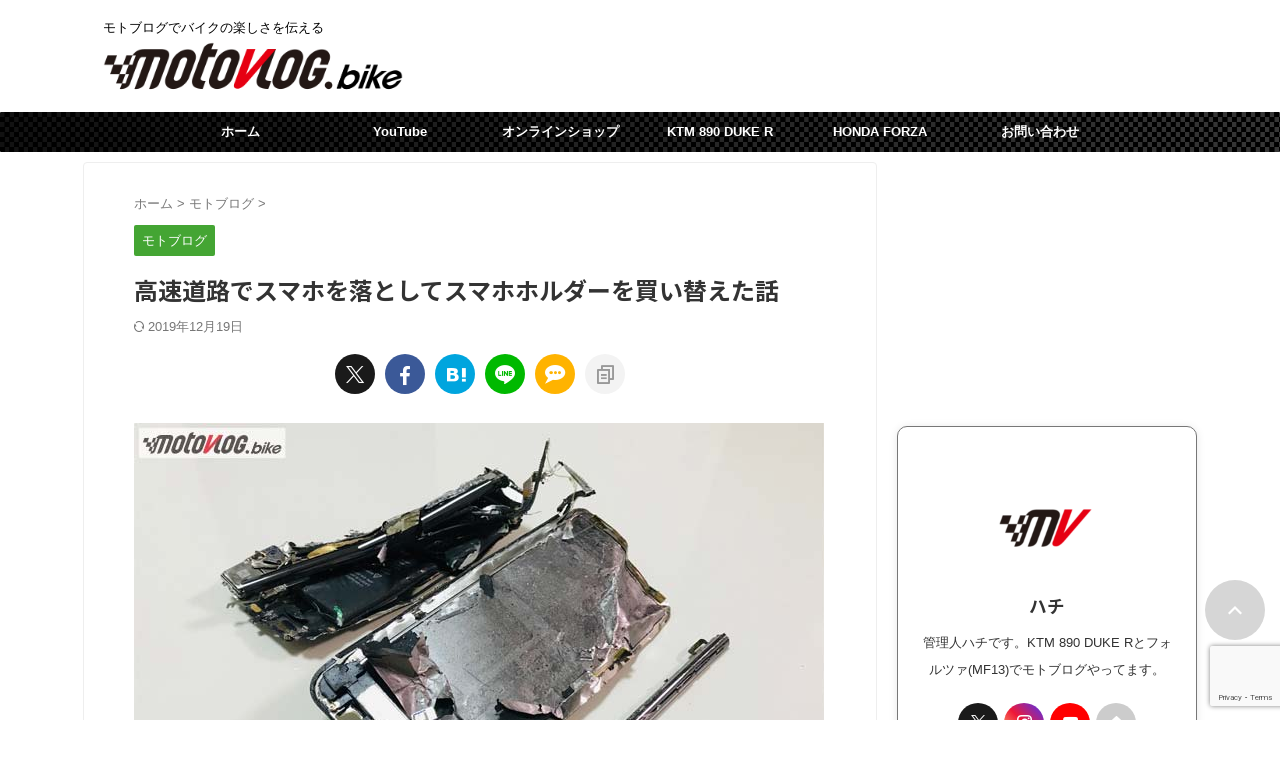

--- FILE ---
content_type: text/html; charset=UTF-8
request_url: https://motovlog.bike/smartphone-holder/
body_size: 20040
content:

<!DOCTYPE html>
<html lang="ja" class="s-navi-right s-navi-search-overlay ">
<!--<![endif]-->
<head prefix="og: http://ogp.me/ns# fb: http://ogp.me/ns/fb# article: http://ogp.me/ns/article#">
<!-- Global site tag (gtag.js) - Google Analytics -->
<style>img:is([sizes="auto" i], [sizes^="auto," i]) { contain-intrinsic-size: 3000px 1500px }</style><style id='wp-emoji-styles-inline-css' type='text/css'>

	img.wp-smiley, img.emoji {
		display: inline !important;
		border: none !important;
		box-shadow: none !important;
		height: 1em !important;
		width: 1em !important;
		margin: 0 0.07em !important;
		vertical-align: -0.1em !important;
		background: none !important;
		padding: 0 !important;
	}
</style><link rel='stylesheet' id='wp-block-library-css' href='https://motovlog.bike/wp-includes/css/dist/block-library/style.min.css?ver=6.7.1' type='text/css' media='all'/><style id='classic-theme-styles-inline-css' type='text/css'>
/*! This file is auto-generated */
.wp-block-button__link{color:#fff;background-color:#32373c;border-radius:9999px;box-shadow:none;text-decoration:none;padding:calc(.667em + 2px) calc(1.333em + 2px);font-size:1.125em}.wp-block-file__button{background:#32373c;color:#fff;text-decoration:none}
</style><style id='global-styles-inline-css' type='text/css'>
:root{--wp--preset--aspect-ratio--square: 1;--wp--preset--aspect-ratio--4-3: 4/3;--wp--preset--aspect-ratio--3-4: 3/4;--wp--preset--aspect-ratio--3-2: 3/2;--wp--preset--aspect-ratio--2-3: 2/3;--wp--preset--aspect-ratio--16-9: 16/9;--wp--preset--aspect-ratio--9-16: 9/16;--wp--preset--color--black: #000000;--wp--preset--color--cyan-bluish-gray: #abb8c3;--wp--preset--color--white: #ffffff;--wp--preset--color--pale-pink: #f78da7;--wp--preset--color--vivid-red: #cf2e2e;--wp--preset--color--luminous-vivid-orange: #ff6900;--wp--preset--color--luminous-vivid-amber: #fcb900;--wp--preset--color--light-green-cyan: #eefaff;--wp--preset--color--vivid-green-cyan: #00d084;--wp--preset--color--pale-cyan-blue: #8ed1fc;--wp--preset--color--vivid-cyan-blue: #0693e3;--wp--preset--color--vivid-purple: #9b51e0;--wp--preset--color--soft-red: #e92f3d;--wp--preset--color--light-grayish-red: #fdf0f2;--wp--preset--color--vivid-yellow: #ffc107;--wp--preset--color--very-pale-yellow: #fffde7;--wp--preset--color--very-light-gray: #fafafa;--wp--preset--color--very-dark-gray: #313131;--wp--preset--color--original-color-a: #43a047;--wp--preset--color--original-color-b: #795548;--wp--preset--color--original-color-c: #ec407a;--wp--preset--color--original-color-d: #9e9d24;--wp--preset--gradient--vivid-cyan-blue-to-vivid-purple: linear-gradient(135deg,rgba(6,147,227,1) 0%,rgb(155,81,224) 100%);--wp--preset--gradient--light-green-cyan-to-vivid-green-cyan: linear-gradient(135deg,rgb(122,220,180) 0%,rgb(0,208,130) 100%);--wp--preset--gradient--luminous-vivid-amber-to-luminous-vivid-orange: linear-gradient(135deg,rgba(252,185,0,1) 0%,rgba(255,105,0,1) 100%);--wp--preset--gradient--luminous-vivid-orange-to-vivid-red: linear-gradient(135deg,rgba(255,105,0,1) 0%,rgb(207,46,46) 100%);--wp--preset--gradient--very-light-gray-to-cyan-bluish-gray: linear-gradient(135deg,rgb(238,238,238) 0%,rgb(169,184,195) 100%);--wp--preset--gradient--cool-to-warm-spectrum: linear-gradient(135deg,rgb(74,234,220) 0%,rgb(151,120,209) 20%,rgb(207,42,186) 40%,rgb(238,44,130) 60%,rgb(251,105,98) 80%,rgb(254,248,76) 100%);--wp--preset--gradient--blush-light-purple: linear-gradient(135deg,rgb(255,206,236) 0%,rgb(152,150,240) 100%);--wp--preset--gradient--blush-bordeaux: linear-gradient(135deg,rgb(254,205,165) 0%,rgb(254,45,45) 50%,rgb(107,0,62) 100%);--wp--preset--gradient--luminous-dusk: linear-gradient(135deg,rgb(255,203,112) 0%,rgb(199,81,192) 50%,rgb(65,88,208) 100%);--wp--preset--gradient--pale-ocean: linear-gradient(135deg,rgb(255,245,203) 0%,rgb(182,227,212) 50%,rgb(51,167,181) 100%);--wp--preset--gradient--electric-grass: linear-gradient(135deg,rgb(202,248,128) 0%,rgb(113,206,126) 100%);--wp--preset--gradient--midnight: linear-gradient(135deg,rgb(2,3,129) 0%,rgb(40,116,252) 100%);--wp--preset--font-size--small: .8em;--wp--preset--font-size--medium: 20px;--wp--preset--font-size--large: 1.5em;--wp--preset--font-size--x-large: 42px;--wp--preset--font-size--st-regular: 1em;--wp--preset--font-size--huge: 3em;--wp--preset--spacing--20: 0.44rem;--wp--preset--spacing--30: 0.67rem;--wp--preset--spacing--40: 1rem;--wp--preset--spacing--50: 1.5rem;--wp--preset--spacing--60: 2.25rem;--wp--preset--spacing--70: 3.38rem;--wp--preset--spacing--80: 5.06rem;--wp--preset--spacing--af-spacing-ss: 5px;--wp--preset--spacing--af-spacing-s: 10px;--wp--preset--spacing--af-spacing-m: 20px;--wp--preset--spacing--af-spacing-l: 40px;--wp--preset--spacing--af-spacing-ll: 60px;--wp--preset--spacing--af-spacing-xl: 80px;--wp--preset--spacing--af-spacing-xxl: 100px;--wp--preset--shadow--natural: 6px 6px 9px rgba(0, 0, 0, 0.2);--wp--preset--shadow--deep: 12px 12px 50px rgba(0, 0, 0, 0.4);--wp--preset--shadow--sharp: 6px 6px 0px rgba(0, 0, 0, 0.2);--wp--preset--shadow--outlined: 6px 6px 0px -3px rgba(255, 255, 255, 1), 6px 6px rgba(0, 0, 0, 1);--wp--preset--shadow--crisp: 6px 6px 0px rgba(0, 0, 0, 1);}:where(.is-layout-flex){gap: 0.5em;}:where(.is-layout-grid){gap: 0.5em;}body .is-layout-flex{display: flex;}.is-layout-flex{flex-wrap: wrap;align-items: center;}.is-layout-flex > :is(*, div){margin: 0;}body .is-layout-grid{display: grid;}.is-layout-grid > :is(*, div){margin: 0;}:where(.wp-block-columns.is-layout-flex){gap: 2em;}:where(.wp-block-columns.is-layout-grid){gap: 2em;}:where(.wp-block-post-template.is-layout-flex){gap: 1.25em;}:where(.wp-block-post-template.is-layout-grid){gap: 1.25em;}.has-black-color{color: var(--wp--preset--color--black) !important;}.has-cyan-bluish-gray-color{color: var(--wp--preset--color--cyan-bluish-gray) !important;}.has-white-color{color: var(--wp--preset--color--white) !important;}.has-pale-pink-color{color: var(--wp--preset--color--pale-pink) !important;}.has-vivid-red-color{color: var(--wp--preset--color--vivid-red) !important;}.has-luminous-vivid-orange-color{color: var(--wp--preset--color--luminous-vivid-orange) !important;}.has-luminous-vivid-amber-color{color: var(--wp--preset--color--luminous-vivid-amber) !important;}.has-light-green-cyan-color{color: var(--wp--preset--color--light-green-cyan) !important;}.has-vivid-green-cyan-color{color: var(--wp--preset--color--vivid-green-cyan) !important;}.has-pale-cyan-blue-color{color: var(--wp--preset--color--pale-cyan-blue) !important;}.has-vivid-cyan-blue-color{color: var(--wp--preset--color--vivid-cyan-blue) !important;}.has-vivid-purple-color{color: var(--wp--preset--color--vivid-purple) !important;}.has-black-background-color{background-color: var(--wp--preset--color--black) !important;}.has-cyan-bluish-gray-background-color{background-color: var(--wp--preset--color--cyan-bluish-gray) !important;}.has-white-background-color{background-color: var(--wp--preset--color--white) !important;}.has-pale-pink-background-color{background-color: var(--wp--preset--color--pale-pink) !important;}.has-vivid-red-background-color{background-color: var(--wp--preset--color--vivid-red) !important;}.has-luminous-vivid-orange-background-color{background-color: var(--wp--preset--color--luminous-vivid-orange) !important;}.has-luminous-vivid-amber-background-color{background-color: var(--wp--preset--color--luminous-vivid-amber) !important;}.has-light-green-cyan-background-color{background-color: var(--wp--preset--color--light-green-cyan) !important;}.has-vivid-green-cyan-background-color{background-color: var(--wp--preset--color--vivid-green-cyan) !important;}.has-pale-cyan-blue-background-color{background-color: var(--wp--preset--color--pale-cyan-blue) !important;}.has-vivid-cyan-blue-background-color{background-color: var(--wp--preset--color--vivid-cyan-blue) !important;}.has-vivid-purple-background-color{background-color: var(--wp--preset--color--vivid-purple) !important;}.has-black-border-color{border-color: var(--wp--preset--color--black) !important;}.has-cyan-bluish-gray-border-color{border-color: var(--wp--preset--color--cyan-bluish-gray) !important;}.has-white-border-color{border-color: var(--wp--preset--color--white) !important;}.has-pale-pink-border-color{border-color: var(--wp--preset--color--pale-pink) !important;}.has-vivid-red-border-color{border-color: var(--wp--preset--color--vivid-red) !important;}.has-luminous-vivid-orange-border-color{border-color: var(--wp--preset--color--luminous-vivid-orange) !important;}.has-luminous-vivid-amber-border-color{border-color: var(--wp--preset--color--luminous-vivid-amber) !important;}.has-light-green-cyan-border-color{border-color: var(--wp--preset--color--light-green-cyan) !important;}.has-vivid-green-cyan-border-color{border-color: var(--wp--preset--color--vivid-green-cyan) !important;}.has-pale-cyan-blue-border-color{border-color: var(--wp--preset--color--pale-cyan-blue) !important;}.has-vivid-cyan-blue-border-color{border-color: var(--wp--preset--color--vivid-cyan-blue) !important;}.has-vivid-purple-border-color{border-color: var(--wp--preset--color--vivid-purple) !important;}.has-vivid-cyan-blue-to-vivid-purple-gradient-background{background: var(--wp--preset--gradient--vivid-cyan-blue-to-vivid-purple) !important;}.has-light-green-cyan-to-vivid-green-cyan-gradient-background{background: var(--wp--preset--gradient--light-green-cyan-to-vivid-green-cyan) !important;}.has-luminous-vivid-amber-to-luminous-vivid-orange-gradient-background{background: var(--wp--preset--gradient--luminous-vivid-amber-to-luminous-vivid-orange) !important;}.has-luminous-vivid-orange-to-vivid-red-gradient-background{background: var(--wp--preset--gradient--luminous-vivid-orange-to-vivid-red) !important;}.has-very-light-gray-to-cyan-bluish-gray-gradient-background{background: var(--wp--preset--gradient--very-light-gray-to-cyan-bluish-gray) !important;}.has-cool-to-warm-spectrum-gradient-background{background: var(--wp--preset--gradient--cool-to-warm-spectrum) !important;}.has-blush-light-purple-gradient-background{background: var(--wp--preset--gradient--blush-light-purple) !important;}.has-blush-bordeaux-gradient-background{background: var(--wp--preset--gradient--blush-bordeaux) !important;}.has-luminous-dusk-gradient-background{background: var(--wp--preset--gradient--luminous-dusk) !important;}.has-pale-ocean-gradient-background{background: var(--wp--preset--gradient--pale-ocean) !important;}.has-electric-grass-gradient-background{background: var(--wp--preset--gradient--electric-grass) !important;}.has-midnight-gradient-background{background: var(--wp--preset--gradient--midnight) !important;}.has-small-font-size{font-size: var(--wp--preset--font-size--small) !important;}.has-medium-font-size{font-size: var(--wp--preset--font-size--medium) !important;}.has-large-font-size{font-size: var(--wp--preset--font-size--large) !important;}.has-x-large-font-size{font-size: var(--wp--preset--font-size--x-large) !important;}
:where(.wp-block-post-template.is-layout-flex){gap: 1.25em;}:where(.wp-block-post-template.is-layout-grid){gap: 1.25em;}
:where(.wp-block-columns.is-layout-flex){gap: 2em;}:where(.wp-block-columns.is-layout-grid){gap: 2em;}
:root :where(.wp-block-pullquote){font-size: 1.5em;line-height: 1.6;}
</style><link rel='stylesheet' id='contact-form-7-css' href='https://motovlog.bike/wp-content/plugins/contact-form-7/includes/css/styles.css?ver=6.1.4' type='text/css' media='all'/><link rel='stylesheet' id='fvp-frontend-css' href='https://motovlog.bike/wp-content/plugins/featured-video-plus/styles/frontend.css?ver=2.3.3' type='text/css' media='all'/><link rel='stylesheet' id='single_child2-css' href='https://motovlog.bike/wp-content/themes/affinger-jet-child/st-child-kanricss.php' type='text/css' media='all'/><link rel='stylesheet' id='normalize-css' href='https://motovlog.bike/wp-content/themes/affinger/css/normalize.css?ver=1.5.9' type='text/css' media='all'/><link rel='stylesheet' id='st_svg-css' href='https://motovlog.bike/wp-content/themes/affinger/st_svg/style.css?ver=20220117' type='text/css' media='all'/><link rel='stylesheet' id='slick-css' href='https://motovlog.bike/wp-content/themes/affinger/vendor/slick/slick.css?ver=1.8.0' type='text/css' media='all'/><link rel='stylesheet' id='slick-theme-css' href='https://motovlog.bike/wp-content/themes/affinger/vendor/slick/slick-theme.css?ver=1.8.0' type='text/css' media='all'/><link rel='stylesheet' id='fonts-googleapis-notosansjp-css' href='//fonts.googleapis.com/css?family=Noto+Sans+JP%3A400%2C700&#038;display=swap&#038;subset=japanese&#038;ver=6.7.1' type='text/css' media='all'/><link rel='stylesheet' id='fonts-googleapis-roboto400-css' href='//fonts.googleapis.com/css2?family=Roboto%3Awght%40400&#038;display=swap&#038;ver=6.7.1' type='text/css' media='all'/><link rel='stylesheet' id='style-css' href='https://motovlog.bike/wp-content/themes/affinger/style.css?ver=20220117' type='text/css' media='all'/><link rel='stylesheet' id='child-style-css' href='https://motovlog.bike/wp-content/themes/affinger-jet-child/style.css?ver=20220117' type='text/css' media='all'/><link rel='stylesheet' id='single-css' href='https://motovlog.bike/wp-content/themes/affinger/st-rankcss.php' type='text/css' media='all'/><link rel='stylesheet' id='af-custom-fields-frontend-css' href='https://motovlog.bike/wp-content/themes/affinger/af-custom-fields/css/frontend.css?ver=1.0.0' type='text/css' media='all'/><link rel='stylesheet' id='fancybox-css' href='https://motovlog.bike/wp-content/plugins/easy-fancybox/fancybox/1.5.4/jquery.fancybox.min.css?ver=6.7.1' type='text/css' media='screen'/><link rel='stylesheet' id='wp-associate-post-r2-css' href='https://motovlog.bike/wp-content/plugins/wp-associate-post-r2/css/skin-standard.css?ver=5.0.1' type='text/css' media='all'/><link rel='stylesheet' id='enlighterjs-css' href='https://motovlog.bike/wp-content/plugins/enlighter/cache/enlighterjs.min.css?ver=nMOGJIThBmeyxrL' type='text/css' media='all'/><link rel='stylesheet' id='st-themecss-css' href='https://motovlog.bike/wp-content/themes/affinger/st-themecss-loader.php?ver=6.7.1' type='text/css' media='all'/><style id="sccss">/* カスタム CSS をここに入力してください */

/* サイドバータイトル */
#side aside h4.menu_underh2 { /* paddingはこのクラスで指定 */
	padding: 0 0 0 30px;
}
#side aside h4 {
	font-size: 18px;
	line-height: 1.6em;
	font-weight: normal;
	color: #666;
	border-bottom: 1px solid #a5a5a5; /* 下のボーダーライン */
	margin: 20px 0 10px 0;
	position: relative;
}
#side aside h4:before { /* 緑の丸いやつ */
	content: " ";
	width: 20px;
	height: 20px;
	background: #000000;
	border-radius: 50%;
	position: absolute;
	bottom: 6px;
	left: 0;
}
#side aside h4:after { /* 黄色の丸いやつ */
	content: " ";
	width: 10px;
	height: 10px;
	background: #e2200b;
	border: 2px solid #e2200b;
	border-radius: 50%;
	position: absolute;
	bottom: 14px;
	left: 10px;
}

/*--------------------------------
関連記事表示部分
---------------------------------*/

/* タイトル名 */
.kanren.pop-box h5,
#side .kanren.pop-box h5 {
	font-size: 18px;
	font-weight: bold;
	padding: 0px;
	margin-bottom: 10px;
}

.kanren.pop-box dd h5, 
#side .kanren.pop-box dd h5 {
	font-size: 17px;
	font-weight: bold;
	line-height:25px;
	padding: 0px;
	margin-bottom: 5px;
}

.kanren dt {
	float: left;
	width: 100px;
}

.kanren dt img {
	width: 80px; /* デフォルト100px */
}

.kanren dd {
	padding-left: 95px; /* デフォルト115px */
}

.kanren dl {
	margin-bottom: 10px; /* デフォルト20px */
	padding-bottom: 10px; /* デフォルト20px */
	border-bottom-width: 1px;
	border-bottom-style: dotted;
	border-bottom-color: #ccc;
}

.kanren dl p {
	margin-bottom: 0px;
}

.kanren dl:last-child {
	margin-bottom: 20px;
	padding-bottom: 20px;
	border-style: none;
}

/*抜粋文字*/
.kanren:not(.st-cardbox) .clearfix dd p {
	font-size: 13px;
	color: #1a1a1a;
	line-height: 18px;
}

/*関連記事*/
.kanren .clearfix dd h5 a {
	font-size: 18px;
	line-height: 26px;
	color: #000;
	text-decoration: none;
	padding:0;
}

.kanren .clearfix dd h5 a:hover {
	color: #b22222;
}

/*--------------------------------
ヘッダーメニュー6つ以上表示
---------------------------------*/

@media print, screen and (min-width: 960px) {
header .smanone ul.menu {
	display: table;
	table-layout: fixed;
	text-align: center;
	margin: 0 auto;
}
header .smanone ul.menu li {
	display: table-cell;
	float: none;
}
}

/*--------------------------------
h2部分　上部余白
---------------------------------*/

/* 中見出し */
h2:not(.st-css-no2),
.h2modoki{
	background: #f3f3f3;
	color: #1a1a1a;
	font-size: 20px;
	line-height: 27px;
	margin: 40px 0 10px 0;
	padding-top: 10px;
	padding-right: 20px;
	padding-bottom: 10px;
	padding-left: 20px;
	border-top:1px solid #ccc;
	border-bottom:1px solid #ccc;
}</style><script async src="https://www.googletagmanager.com/gtag/js?id=UA-66015949-7" type="text/psajs" data-pagespeed-orig-index="0"></script>
<script type="text/psajs" data-pagespeed-orig-index="1">window.dataLayer=window.dataLayer||[];function gtag(){dataLayer.push(arguments);}gtag('js',new Date());gtag('config','UA-66015949-7');</script>
<meta charset="UTF-8">
<meta name="viewport" content="width=device-width,initial-scale=1.0,user-scalable=no,viewport-fit=cover">
<meta name="format-detection" content="telephone=no">
<meta name="referrer" content="no-referrer-when-downgrade"/>
<link rel="alternate" type="application/rss+xml" title="motoVlog.bike RSS Feed" href="https://motovlog.bike/feed/"/>
<link rel="pingback" href="https://motovlog.bike/xmlrpc.php">
<!--[if lt IE 9]>
		<script src="https://motovlog.bike/wp-content/themes/affinger/js/html5shiv.js"></script>
		<![endif]-->
<meta name='robots' content='max-image-preview:large'/>
<title>高速道路でスマホを落としてスマホホルダーを買い替えた話 - motoVlog.bike</title>
<script data-pagespeed-orig-type="text/javascript" type="text/psajs" data-pagespeed-orig-index="2">//<![CDATA[
window._wpemojiSettings={"baseUrl":"https:\/\/s.w.org\/images\/core\/emoji\/15.0.3\/72x72\/","ext":".png","svgUrl":"https:\/\/s.w.org\/images\/core\/emoji\/15.0.3\/svg\/","svgExt":".svg","source":{"concatemoji":"https:\/\/motovlog.bike\/wp-includes\/js\/wp-emoji-release.min.js?ver=6.7.1"}};!function(i,n){var o,s,e;function c(e){try{var t={supportTests:e,timestamp:(new Date).valueOf()};sessionStorage.setItem(o,JSON.stringify(t))}catch(e){}}function p(e,t,n){e.clearRect(0,0,e.canvas.width,e.canvas.height),e.fillText(t,0,0);var t=new Uint32Array(e.getImageData(0,0,e.canvas.width,e.canvas.height).data),r=(e.clearRect(0,0,e.canvas.width,e.canvas.height),e.fillText(n,0,0),new Uint32Array(e.getImageData(0,0,e.canvas.width,e.canvas.height).data));return t.every(function(e,t){return e===r[t]})}function u(e,t,n){switch(t){case"flag":return n(e,"\ud83c\udff3\ufe0f\u200d\u26a7\ufe0f","\ud83c\udff3\ufe0f\u200b\u26a7\ufe0f")?!1:!n(e,"\ud83c\uddfa\ud83c\uddf3","\ud83c\uddfa\u200b\ud83c\uddf3")&&!n(e,"\ud83c\udff4\udb40\udc67\udb40\udc62\udb40\udc65\udb40\udc6e\udb40\udc67\udb40\udc7f","\ud83c\udff4\u200b\udb40\udc67\u200b\udb40\udc62\u200b\udb40\udc65\u200b\udb40\udc6e\u200b\udb40\udc67\u200b\udb40\udc7f");case"emoji":return!n(e,"\ud83d\udc26\u200d\u2b1b","\ud83d\udc26\u200b\u2b1b")}return!1}function f(e,t,n){var r="undefined"!=typeof WorkerGlobalScope&&self instanceof WorkerGlobalScope?new OffscreenCanvas(300,150):i.createElement("canvas"),a=r.getContext("2d",{willReadFrequently:!0}),o=(a.textBaseline="top",a.font="600 32px Arial",{});return e.forEach(function(e){o[e]=t(a,e,n)}),o}function t(e){var t=i.createElement("script");t.src=e,t.defer=!0,i.head.appendChild(t)}"undefined"!=typeof Promise&&(o="wpEmojiSettingsSupports",s=["flag","emoji"],n.supports={everything:!0,everythingExceptFlag:!0},e=new Promise(function(e){i.addEventListener("DOMContentLoaded",e,{once:!0})}),new Promise(function(t){var n=function(){try{var e=JSON.parse(sessionStorage.getItem(o));if("object"==typeof e&&"number"==typeof e.timestamp&&(new Date).valueOf()<e.timestamp+604800&&"object"==typeof e.supportTests)return e.supportTests}catch(e){}return null}();if(!n){if("undefined"!=typeof Worker&&"undefined"!=typeof OffscreenCanvas&&"undefined"!=typeof URL&&URL.createObjectURL&&"undefined"!=typeof Blob)try{var e="postMessage("+f.toString()+"("+[JSON.stringify(s),u.toString(),p.toString()].join(",")+"));",r=new Blob([e],{type:"text/javascript"}),a=new Worker(URL.createObjectURL(r),{name:"wpTestEmojiSupports"});return void(a.onmessage=function(e){c(n=e.data),a.terminate(),t(n)})}catch(e){}c(n=f(s,u,p))}t(n)}).then(function(e){for(var t in e)n.supports[t]=e[t],n.supports.everything=n.supports.everything&&n.supports[t],"flag"!==t&&(n.supports.everythingExceptFlag=n.supports.everythingExceptFlag&&n.supports[t]);n.supports.everythingExceptFlag=n.supports.everythingExceptFlag&&!n.supports.flag,n.DOMReady=!1,n.readyCallback=function(){n.DOMReady=!0}}).then(function(){return e}).then(function(){var e;n.supports.everything||(n.readyCallback(),(e=n.source||{}).concatemoji?t(e.concatemoji):e.wpemoji&&e.twemoji&&(t(e.twemoji),t(e.wpemoji)))}))}((window,document),window._wpemojiSettings);
//]]></script>
<script data-pagespeed-orig-type="text/javascript" src="https://motovlog.bike/wp-includes/js/jquery/jquery.min.js?ver=3.7.1" id="jquery-core-js" type="text/psajs" data-pagespeed-orig-index="3"></script>
<script data-pagespeed-orig-type="text/javascript" src="https://motovlog.bike/wp-includes/js/jquery/jquery-migrate.min.js?ver=3.4.1" id="jquery-migrate-js" type="text/psajs" data-pagespeed-orig-index="4"></script>
<script data-pagespeed-orig-type="text/javascript" src="https://motovlog.bike/wp-content/plugins/featured-video-plus/js/jquery.fitvids.min.js?ver=master-2015-08" id="jquery.fitvids-js" type="text/psajs" data-pagespeed-orig-index="5"></script>
<script data-pagespeed-orig-type="text/javascript" id="fvp-frontend-js-extra" type="text/psajs" data-pagespeed-orig-index="6">//<![CDATA[
var fvpdata={"ajaxurl":"https:\/\/motovlog.bike\/wp-admin\/admin-ajax.php","nonce":"313429111f","fitvids":"1","dynamic":"","overlay":"","opacity":"0.75","color":"b","width":"640"};
//]]></script>
<script data-pagespeed-orig-type="text/javascript" src="https://motovlog.bike/wp-content/plugins/featured-video-plus/js/frontend.min.js?ver=2.3.3" id="fvp-frontend-js" type="text/psajs" data-pagespeed-orig-index="7"></script>
<link rel="https://api.w.org/" href="https://motovlog.bike/wp-json/"/><link rel="alternate" title="JSON" type="application/json" href="https://motovlog.bike/wp-json/wp/v2/posts/1179"/><link rel='shortlink' href='https://motovlog.bike/?p=1179'/>
<link rel="alternate" title="oEmbed (JSON)" type="application/json+oembed" href="https://motovlog.bike/wp-json/oembed/1.0/embed?url=https%3A%2F%2Fmotovlog.bike%2Fsmartphone-holder%2F"/>
<link rel="alternate" title="oEmbed (XML)" type="text/xml+oembed" href="https://motovlog.bike/wp-json/oembed/1.0/embed?url=https%3A%2F%2Fmotovlog.bike%2Fsmartphone-holder%2F&#038;format=xml"/>
<meta name="robots" content="index, follow"/>
<link rel="amphtml" href="https://motovlog.bike/smartphone-holder/amp/">
<link rel="alternate" media="only screen and (max-width: 599px)" href="https://motovlog.bike/smartphone-holder/amp/">
<meta name="thumbnail" content="https://motovlog.bike/wp-content/uploads/2019/12/motovlog-135.jpg">
<meta name="google-site-verification" content="n6P3wrvJ6Tx1egeKkg2PDM1fWFfBdyuNz0E6RTAmC4s"/>
<!-- Google tag (gtag.js) -->
<script async src="https://www.googletagmanager.com/gtag/js?id=G-E2XVFHCXEP" type="text/psajs" data-pagespeed-orig-index="8"></script>
<script type="text/psajs" data-pagespeed-orig-index="9">window.dataLayer=window.dataLayer||[];function gtag(){dataLayer.push(arguments);}gtag('js',new Date());gtag('config','G-E2XVFHCXEP');</script>
<link rel="canonical" href="https://motovlog.bike/smartphone-holder/"/>
<script data-pagespeed-orig-type="text/javascript" type="text/psajs" data-pagespeed-orig-index="10">var ajaxurl='https://motovlog.bike/wp-admin/admin-ajax.php';</script>
<!-- OGP -->
<meta property="og:type" content="article">
<meta property="og:title" content="高速道路でスマホを落としてスマホホルダーを買い替えた話">
<meta property="og:url" content="https://motovlog.bike/smartphone-holder/">
<meta property="og:description" content="高速道路でスマホを落としてしまったのを機にスマホホルダーを買い替えた話です。">
<meta property="og:site_name" content="motoVlog.bike">
<meta property="og:image" content="https://motovlog.bike/wp-content/uploads/2019/12/motovlog-135.jpg">
<meta property="article:published_time" content="2019-12-20T18:00:45+09:00"/>
<meta property="article:author" content="ハチ"/>
<meta name="twitter:site" content="@motoguilds">
<meta name="twitter:card" content="summary_large_image">
<meta name="twitter:title" content="高速道路でスマホを落としてスマホホルダーを買い替えた話">
<meta name="twitter:description" content="高速道路でスマホを落としてしまったのを機にスマホホルダーを買い替えた話です。">
<meta name="twitter:image" content="https://motovlog.bike/wp-content/uploads/2019/12/motovlog-135.jpg">
<!-- /OGP -->
<script type="text/psajs" data-pagespeed-orig-index="11">(function(window,document,$,undefined){'use strict';var SlideBox=(function(){function SlideBox($element){this._$element=$element;}SlideBox.prototype.$content=function(){return this._$element.find('[data-st-slidebox-content]');};SlideBox.prototype.$toggle=function(){return this._$element.find('[data-st-slidebox-toggle]');};SlideBox.prototype.$icon=function(){return this._$element.find('[data-st-slidebox-icon]');};SlideBox.prototype.$text=function(){return this._$element.find('[data-st-slidebox-text]');};SlideBox.prototype.is_expanded=function(){return!!(this._$element.filter('[data-st-slidebox-expanded="true"]').length);};SlideBox.prototype.expand=function(){var self=this;this.$content().slideDown().promise().then(function(){var $icon=self.$icon();var $text=self.$text();$icon.removeClass($icon.attr('data-st-slidebox-icon-collapsed')).addClass($icon.attr('data-st-slidebox-icon-expanded'))
$text.text($text.attr('data-st-slidebox-text-expanded'))
self._$element.removeClass('is-collapsed').addClass('is-expanded');self._$element.attr('data-st-slidebox-expanded','true');});};SlideBox.prototype.collapse=function(){var self=this;this.$content().slideUp().promise().then(function(){var $icon=self.$icon();var $text=self.$text();$icon.removeClass($icon.attr('data-st-slidebox-icon-expanded')).addClass($icon.attr('data-st-slidebox-icon-collapsed'))
$text.text($text.attr('data-st-slidebox-text-collapsed'))
self._$element.removeClass('is-expanded').addClass('is-collapsed');self._$element.attr('data-st-slidebox-expanded','false');});};SlideBox.prototype.toggle=function(){if(this.is_expanded()){this.collapse();}else{this.expand();}};SlideBox.prototype.add_event_listeners=function(){var self=this;this.$toggle().on('click',function(event){self.toggle();});};SlideBox.prototype.initialize=function(){this.add_event_listeners();};return SlideBox;}());function on_ready(){var slideBoxes=[];$('[data-st-slidebox]').each(function(){var $element=$(this);var slideBox=new SlideBox($element);slideBoxes.push(slideBox);slideBox.initialize();});return slideBoxes;}$(on_ready);}(window,window.document,jQuery));</script>
<script type="text/psajs" data-pagespeed-orig-index="12">(function(window,document,$,undefined){'use strict';$(function(){$('.post h2:not([class^="is-style-st-heading-custom-"]):not([class*=" is-style-st-heading-custom-"]):not(.st-css-no2) , .h2modoki').wrapInner('<span class="st-dash-design"></span>');})}(window,window.document,jQuery));</script>
<script type="text/psajs" data-pagespeed-orig-index="13">(function(window,document,$,undefined){'use strict';$(function(){$('#st-tab-menu li').on('click',function(){if($(this).not('active')){$(this).addClass('active').siblings('li').removeClass('active');var index=$('#st-tab-menu li').index(this);$('#st-tab-menu + #st-tab-box div').eq(index).addClass('active').siblings('div').removeClass('active');}});});}(window,window.document,jQuery));</script>
<script type="text/psajs" data-pagespeed-orig-index="14">(function(window,document,$,undefined){'use strict';$(function(){$("#toc_container:not(:has(ul ul))").addClass("only-toc");$(".st-ac-box ul:has(.cat-item)").each(function(){$(this).addClass("st-ac-cat");});});}(window,window.document,jQuery));</script>
<script type="text/psajs" data-pagespeed-orig-index="15">(function(window,document,$,undefined){'use strict';$(function(){$('.st-star').parent('.rankh4').css('padding-bottom','5px');});}(window,window.document,jQuery));</script>
<script type="text/psajs" data-pagespeed-orig-index="16">(function(window,document,$,undefined){'use strict';$(function(){$('.is-style-st-paragraph-kaiwa').wrapInner('<span class="st-paragraph-kaiwa-text">');});}(window,window.document,jQuery));</script>
<script type="text/psajs" data-pagespeed-orig-index="17">(function(window,document,$,undefined){'use strict';$(function(){$('.is-style-st-paragraph-kaiwa-b').wrapInner('<span class="st-paragraph-kaiwa-text">');});}(window,window.document,jQuery));</script>
<script type="text/psajs" data-pagespeed-orig-index="18">(function(window,document,$,undefined){'use strict';$(function(){$('[class^="is-style-st-paragraph-"],[class*=" is-style-st-paragraph-"]').wrapInner('<span class="st-noflex"></span>');});}(window,window.document,jQuery));</script>
</head>
<body ontouchstart="" class="post-template-default single single-post postid-1179 single-format-standard st-af-ex single-cat-1 not-front-page"><noscript><meta HTTP-EQUIV="refresh" content="0;url='https://motovlog.bike/smartphone-holder/?PageSpeed=noscript'" /><style><!--table,div,span,font,p{display:none} --></style><div style="display:block">Please click <a href="https://motovlog.bike/smartphone-holder/?PageSpeed=noscript">here</a> if you are not redirected within a few seconds.</div></noscript>	<div id="st-ami">
<div id="wrapper" class="" ontouchstart="">
<div id="wrapper-in">
<header id="">
<div id="header-full">
<div id="headbox-bg-fixed">
<div id="headbox-bg">
<div id="headbox">
<nav id="s-navi" class="pcnone" data-st-nav data-st-nav-type="normal">
<dl class="acordion is-active" data-st-nav-primary>
<dt class="trigger">
<p class="acordion_button"><span class="op op-menu has-text"><i class="st-fa st-svg-menu"></i></span></p>
<div id="st-mobile-logo"></div>
<!-- 追加メニュー -->
<!-- 追加メニュー2 -->
</dt>
<dd class="acordion_tree">
<div class="acordion_tree_content">
<div class="menu-%e3%83%98%e3%83%83%e3%83%80%e3%83%bc-container"><ul id="menu-%e3%83%98%e3%83%83%e3%83%80%e3%83%bc" class="menu"><li id="menu-item-39" class="menu-item menu-item-type-custom menu-item-object-custom menu-item-home menu-item-39"><a href="https://motovlog.bike"><span class="menu-item-label">ホーム</span></a></li>
<li id="menu-item-139" class="menu-item menu-item-type-custom menu-item-object-custom menu-item-139"><a target="_blank" href="https://www.youtube.com/c/motoGuild"><span class="menu-item-label">YouTube</span></a></li>
<li id="menu-item-1649" class="menu-item menu-item-type-custom menu-item-object-custom menu-item-1649"><a target="_blank" href="https://motoguild.booth.pm/"><span class="menu-item-label">オンラインショップ</span></a></li>
<li id="menu-item-1673" class="menu-item menu-item-type-custom menu-item-object-custom menu-item-1673"><a href="https://motovlog.bike/ktm-890duke-r/"><span class="menu-item-label">KTM 890 DUKE R</span></a></li>
<li id="menu-item-478" class="menu-item menu-item-type-post_type menu-item-object-post menu-item-478"><a href="https://motovlog.bike/forza-mf13/"><span class="menu-item-label">HONDA FORZA</span></a></li>
<li id="menu-item-40" class="menu-item menu-item-type-post_type menu-item-object-page menu-item-40"><a href="https://motovlog.bike/contact-us/"><span class="menu-item-label">お問い合わせ</span></a></li>
</ul></div>
<div class="clear"></div>
</div>
</dd>
</dl>
</nav>
<div id="header-l">
<div id="st-text-logo">
<!-- キャプション -->
<p class="descr sitenametop">
モトブログでバイクの楽しさを伝える </p>
<!-- ロゴ又はブログ名 -->
<p class="sitename"><a href="https://motovlog.bike/">
<img class="sitename-bottom" src="https://motovlog.bike/wp-content/uploads/2018/07/motovlog-logo.png" width="385" height="65" alt="motoVlog.bike"> </a></p>
<!-- ロゴ又はブログ名ここまで -->
</div>
</div><!-- /#header-l -->
<div id="header-r" class="smanone">
</div><!-- /#header-r -->
</div><!-- /#headbox -->
</div><!-- /#headbox-bg clearfix -->
</div><!-- /#headbox-bg-fixed -->
<div id="gazou-wide">
<div id="st-menubox">
<div id="st-menuwide">
<div id="st-menuwide-fixed">
<nav class="smanone clearfix"><ul id="menu-%e3%83%98%e3%83%83%e3%83%80%e3%83%bc-1" class="menu"><li class="menu-item menu-item-type-custom menu-item-object-custom menu-item-home menu-item-39"><a href="https://motovlog.bike">ホーム</a></li>
<li class="menu-item menu-item-type-custom menu-item-object-custom menu-item-139"><a target="_blank" href="https://www.youtube.com/c/motoGuild">YouTube</a></li>
<li class="menu-item menu-item-type-custom menu-item-object-custom menu-item-1649"><a target="_blank" href="https://motoguild.booth.pm/">オンラインショップ</a></li>
<li class="menu-item menu-item-type-custom menu-item-object-custom menu-item-1673"><a href="https://motovlog.bike/ktm-890duke-r/">KTM 890 DUKE R</a></li>
<li class="menu-item menu-item-type-post_type menu-item-object-post menu-item-478"><a href="https://motovlog.bike/forza-mf13/">HONDA FORZA</a></li>
<li class="menu-item menu-item-type-post_type menu-item-object-page menu-item-40"><a href="https://motovlog.bike/contact-us/">お問い合わせ</a></li>
</ul></nav>	</div>
</div>
</div>
<div id="st-headerbox">
<div id="st-header">
</div>
</div>
</div>
</div><!-- #header-full -->
</header>
<div id="content-w">
<div id="st-header-post-under-box" class="st-header-post-no-data " style="">
<div class="st-dark-cover">
</div>
</div>
<div id="content" class="clearfix">
<div id="contentInner">
<main>
<article>
<div id="post-1179" class="st-post post-1179 post type-post status-publish format-standard has-post-thumbnail hentry category-00_motovlog tag-youtube tag-forza tag-custom">
<!--ぱんくず -->
<div id="breadcrumb">
<ol itemscope itemtype="http://schema.org/BreadcrumbList">
<li itemprop="itemListElement" itemscope itemtype="http://schema.org/ListItem">
<a href="https://motovlog.bike" itemprop="item">
<span itemprop="name">ホーム</span>
</a>
&gt;
<meta itemprop="position" content="1"/>
</li>
<li itemprop="itemListElement" itemscope itemtype="http://schema.org/ListItem">
<a href="https://motovlog.bike/category/00_motovlog/" itemprop="item">
<span itemprop="name">モトブログ</span>
</a>
&gt;
<meta itemprop="position" content="2"/>
</li>
</ol>
</div>
<!--/ ぱんくず -->
<!--ループ開始 -->
<p class="st-catgroup">
<a href="https://motovlog.bike/category/00_motovlog/" title="View all posts in モトブログ" rel="category tag"><span class="catname st-catid1">モトブログ</span></a>	</p>
<h1 class="entry-title">高速道路でスマホを落としてスマホホルダーを買い替えた話</h1>
<div class="blogbox ">
<p><span class="kdate ">
<i class="st-fa st-svg-refresh"></i><time class="updated" datetime="2019-12-19T21:14:03+0900">2019年12月19日</time>
</span>
</p>
</div>
<div class="st-sns-top">
<div class="sns st-sns-singular">
<ul class="clearfix">
<!--ツイートボタン-->
<li class="twitter">
<a rel="nofollow" onclick="window.open('//twitter.com/intent/tweet?url=https%3A%2F%2Fmotovlog.bike%2Fsmartphone-holder%2F&hashtags=モトギルド&text=%E9%AB%98%E9%80%9F%E9%81%93%E8%B7%AF%E3%81%A6%E3%82%99%E3%82%B9%E3%83%9E%E3%83%9B%E3%82%92%E8%90%BD%E3%81%A8%E3%81%97%E3%81%A6%E3%82%B9%E3%83%9E%E3%83%9B%E3%83%9B%E3%83%AB%E3%82%BF%E3%82%99%E3%83%BC%E3%82%92%E8%B2%B7%E3%81%84%E6%9B%BF%E3%81%88%E3%81%9F%E8%A9%B1&via=motoguilds&tw_p=tweetbutton', '', 'width=500,height=450'); return false;" title="twitter"><i class="st-fa st-svg-twitter"></i><span class="snstext smanone">Post</span><span class="snstext pcnone">Twitter</span></a>
</li>
<!--シェアボタン-->
<li class="facebook">
<a href="//www.facebook.com/sharer.php?src=bm&u=https%3A%2F%2Fmotovlog.bike%2Fsmartphone-holder%2F&t=%E9%AB%98%E9%80%9F%E9%81%93%E8%B7%AF%E3%81%A6%E3%82%99%E3%82%B9%E3%83%9E%E3%83%9B%E3%82%92%E8%90%BD%E3%81%A8%E3%81%97%E3%81%A6%E3%82%B9%E3%83%9E%E3%83%9B%E3%83%9B%E3%83%AB%E3%82%BF%E3%82%99%E3%83%BC%E3%82%92%E8%B2%B7%E3%81%84%E6%9B%BF%E3%81%88%E3%81%9F%E8%A9%B1" target="_blank" rel="nofollow noopener" title="facebook"><i class="st-fa st-svg-facebook"></i><span class="snstext smanone">Share</span>
<span class="snstext pcnone">Share</span></a>
</li>
<!--はてブボタン-->
<li class="hatebu">
<a href="//b.hatena.ne.jp/entry/https://motovlog.bike/smartphone-holder/" class="hatena-bookmark-button" data-hatena-bookmark-layout="simple" title="高速道路でスマホを落としてスマホホルダーを買い替えた話" rel="nofollow" title="hatenabookmark"><i class="st-fa st-svg-hateb"></i><span class="snstext smanone">Hatena</span>
<span class="snstext pcnone">Hatena</span></a><script data-pagespeed-orig-type="text/javascript" src="//b.st-hatena.com/js/bookmark_button.js" charset="utf-8" async="async" type="text/psajs" data-pagespeed-orig-index="19"></script>
</li>
<!--LINEボタン-->
<li class="line">
<a href="//line.me/R/msg/text/?%E9%AB%98%E9%80%9F%E9%81%93%E8%B7%AF%E3%81%A6%E3%82%99%E3%82%B9%E3%83%9E%E3%83%9B%E3%82%92%E8%90%BD%E3%81%A8%E3%81%97%E3%81%A6%E3%82%B9%E3%83%9E%E3%83%9B%E3%83%9B%E3%83%AB%E3%82%BF%E3%82%99%E3%83%BC%E3%82%92%E8%B2%B7%E3%81%84%E6%9B%BF%E3%81%88%E3%81%9F%E8%A9%B1%0Ahttps%3A%2F%2Fmotovlog.bike%2Fsmartphone-holder%2F" target="_blank" rel="nofollow noopener" title="line"><i class="st-fa st-svg-line" aria-hidden="true"></i><span class="snstext">LINE</span></a>
</li>
<!--コメントリンクボタン-->
<li class="sns-comment">
<a href="#comments" title="comment"><i class="st-fa st-svg-commenting" aria-hidden="true"></i><span class="snstext">コメント</span></a>
</li>
<!--URLコピーボタン-->
<li class="share-copy">
<a href="#" rel="nofollow" data-st-copy-text="高速道路でスマホを落としてスマホホルダーを買い替えた話 / https://motovlog.bike/smartphone-holder/" title="urlcopy"><i class="st-fa st-svg-clipboard"></i><span class="snstext">URLコピー</span></a>
</li>
</ul>
</div>
</div>
<div class="mainbox">
<div id="nocopy"><!-- コピー禁止エリアここから -->
<div class=" st-eyecatch-under">
<img width="690" height="450" src="https://motovlog.bike/wp-content/uploads/2019/12/motovlog-135.jpg" class="attachment-full size-full wp-post-image" alt="" decoding="async" fetchpriority="high" srcset="https://motovlog.bike/wp-content/uploads/2019/12/motovlog-135.jpg 690w, https://motovlog.bike/wp-content/uploads/2019/12/motovlog-135-670x437.jpg 670w" sizes="(max-width: 690px) 100vw, 690px"/>
</div>
<div class="entry-content">
<p>先日、山口県に行ってきたのですが、帰りの高速道路でやってしまいました…(汗)</p>
<p>なにをやってしまったかというと、高速道路を走行中に突然スマホホルダーの足が折れてスマホを高速道路上で落としてしまいました。</p>
<p>スマホを落としてしまったことで、スマホの中に保存されていた山口県で撮影した絶景写真が全て無くなってしまったことが一番ショックでしたね。</p>
<p>ちなみに、アドレス帳やブックマークといったものはクラウドに置いてあるのですぐに復旧できたんですが、撮影した写真だけはどうにもなりませんでした。</p>
<p>で、今回これを機にスマホホルダーを買い替えたのでご紹介しようと思います。</p>
<h2>【動画】高速道路でスマホを落としてスマホホルダーを買い替えた話</h2>
<div class="st-youtube"><a href="//www.youtube.com/watch?v=j_vkecCn3Qk" rel="nofollow"><i class="st-fa st-svg-youtube-play"></i><img decoding="async" src="https://img.youtube.com/vi/j_vkecCn3Qk/maxresdefault.jpg" alt="" width="100%" height="auto"/></a></div>
</div>
</div><!-- コピー禁止エリアここまで -->
<div class="adbox">
<p class="st-widgets-title">Googleアドセンス：336px</p><div class="textwidget custom-html-widget"><script async src="//pagead2.googlesyndication.com/pagead/js/adsbygoogle.js" type="text/psajs" data-pagespeed-orig-index="20"></script>
<!-- 336x280 -->
<ins class="adsbygoogle" style="display:inline-block;width:336px;height:280px" data-ad-client="ca-pub-1836221681719133" data-ad-slot="7220501602"></ins>
<script type="text/psajs" data-pagespeed-orig-index="21">(adsbygoogle=window.adsbygoogle||[]).push({});</script></div>
<div style="padding-top:10px;">
<p class="st-widgets-title">Googleアドセンス：336px</p><div class="textwidget custom-html-widget"><script async src="//pagead2.googlesyndication.com/pagead/js/adsbygoogle.js" type="text/psajs" data-pagespeed-orig-index="22"></script>
<!-- 336x280 -->
<ins class="adsbygoogle" style="display:inline-block;width:336px;height:280px" data-ad-client="ca-pub-1836221681719133" data-ad-slot="7220501602"></ins>
<script type="text/psajs" data-pagespeed-orig-index="23">(adsbygoogle=window.adsbygoogle||[]).push({});</script></div>
</div>
</div>
</div><!-- .mainboxここまで -->
<div class="sns st-sns-singular">
<ul class="clearfix">
<!--ツイートボタン-->
<li class="twitter">
<a rel="nofollow" onclick="window.open('//twitter.com/intent/tweet?url=https%3A%2F%2Fmotovlog.bike%2Fsmartphone-holder%2F&hashtags=モトギルド&text=%E9%AB%98%E9%80%9F%E9%81%93%E8%B7%AF%E3%81%A6%E3%82%99%E3%82%B9%E3%83%9E%E3%83%9B%E3%82%92%E8%90%BD%E3%81%A8%E3%81%97%E3%81%A6%E3%82%B9%E3%83%9E%E3%83%9B%E3%83%9B%E3%83%AB%E3%82%BF%E3%82%99%E3%83%BC%E3%82%92%E8%B2%B7%E3%81%84%E6%9B%BF%E3%81%88%E3%81%9F%E8%A9%B1&via=motoguilds&tw_p=tweetbutton', '', 'width=500,height=450'); return false;" title="twitter"><i class="st-fa st-svg-twitter"></i><span class="snstext smanone">Post</span><span class="snstext pcnone">Twitter</span></a>
</li>
<!--シェアボタン-->
<li class="facebook">
<a href="//www.facebook.com/sharer.php?src=bm&u=https%3A%2F%2Fmotovlog.bike%2Fsmartphone-holder%2F&t=%E9%AB%98%E9%80%9F%E9%81%93%E8%B7%AF%E3%81%A6%E3%82%99%E3%82%B9%E3%83%9E%E3%83%9B%E3%82%92%E8%90%BD%E3%81%A8%E3%81%97%E3%81%A6%E3%82%B9%E3%83%9E%E3%83%9B%E3%83%9B%E3%83%AB%E3%82%BF%E3%82%99%E3%83%BC%E3%82%92%E8%B2%B7%E3%81%84%E6%9B%BF%E3%81%88%E3%81%9F%E8%A9%B1" target="_blank" rel="nofollow noopener" title="facebook"><i class="st-fa st-svg-facebook"></i><span class="snstext smanone">Share</span>
<span class="snstext pcnone">Share</span></a>
</li>
<!--はてブボタン-->
<li class="hatebu">
<a href="//b.hatena.ne.jp/entry/https://motovlog.bike/smartphone-holder/" class="hatena-bookmark-button" data-hatena-bookmark-layout="simple" title="高速道路でスマホを落としてスマホホルダーを買い替えた話" rel="nofollow" title="hatenabookmark"><i class="st-fa st-svg-hateb"></i><span class="snstext smanone">Hatena</span>
<span class="snstext pcnone">Hatena</span></a><script data-pagespeed-orig-type="text/javascript" src="//b.st-hatena.com/js/bookmark_button.js" charset="utf-8" async="async" type="text/psajs" data-pagespeed-orig-index="24"></script>
</li>
<!--LINEボタン-->
<li class="line">
<a href="//line.me/R/msg/text/?%E9%AB%98%E9%80%9F%E9%81%93%E8%B7%AF%E3%81%A6%E3%82%99%E3%82%B9%E3%83%9E%E3%83%9B%E3%82%92%E8%90%BD%E3%81%A8%E3%81%97%E3%81%A6%E3%82%B9%E3%83%9E%E3%83%9B%E3%83%9B%E3%83%AB%E3%82%BF%E3%82%99%E3%83%BC%E3%82%92%E8%B2%B7%E3%81%84%E6%9B%BF%E3%81%88%E3%81%9F%E8%A9%B1%0Ahttps%3A%2F%2Fmotovlog.bike%2Fsmartphone-holder%2F" target="_blank" rel="nofollow noopener" title="line"><i class="st-fa st-svg-line" aria-hidden="true"></i><span class="snstext">LINE</span></a>
</li>
<!--コメントリンクボタン-->
<li class="sns-comment">
<a href="#comments" title="comment"><i class="st-fa st-svg-commenting" aria-hidden="true"></i><span class="snstext">コメント</span></a>
</li>
<!--URLコピーボタン-->
<li class="share-copy">
<a href="#" rel="nofollow" data-st-copy-text="高速道路でスマホを落としてスマホホルダーを買い替えた話 / https://motovlog.bike/smartphone-holder/" title="urlcopy"><i class="st-fa st-svg-clipboard"></i><span class="snstext">URLコピー</span></a>
</li>
</ul>
</div>
<div class="st-author-box">
<ul id="st-tab-menu">
<li class="active"><i class="st-fa st-svg-user st-css-no" aria-hidden="true"></i>この記事を書いた人</li>
<li><i class="st-fa st-svg-file-text" aria-hidden="true"></i>最新記事</li>
</ul>
<div id="st-tab-box" class="clearfix">
<div class="active">
<dl>
<dt>
<a rel="nofollow" href="https://motovlog.bike/author/hattori/">
<img alt='アバター画像' src='https://motovlog.bike/wp-content/uploads/2018/07/hachi_avatar_1532773420-80x80.png' srcset='https://motovlog.bike/wp-content/uploads/2018/07/hachi_avatar_1532773420-160x160.png 2x' class='avatar avatar-80 photo' height='80' width='80' decoding='async'/>	</a>
</dt>
<dd>
<p class="st-author-nickname">ハチ</p>
<p class="st-author-description">管理人ハチです。KTM 890 DUKE Rとフォルツァ(MF13)でモトブログやってます。</p>
<p class="st-author-sns">
<a rel="nofollow" class="st-author-twitter" href="https://twitter.com/motoguilds" title="twitter"><i class="st-fa st-svg-twitter" aria-hidden="true"></i></a>
<a rel="nofollow" class="st-author-instagram" href="https://www.instagram.com/motoguilds/" title="instagram"><i class="st-fa st-svg-instagram" aria-hidden="true"></i></a>
<a rel="nofollow" class="st-author-youtube" href="https://www.youtube.com/c/motoGuild" title="youtube"><i class="st-fa st-svg-youtube-play" aria-hidden="true"></i></a>
<a rel="nofollow" class="st-author-homepage" href="https://motovlog.bike" title="home"><i class="st-fa st-svg-home" aria-hidden="true"></i></a>
</p>
</dd>
</dl>
</div>
<div>
<p class="st-author-date">2024/09/22</p><p class="st-author-post"><a href="https://motovlog.bike/summer-vacation-2024/">ハチの夏休み！箱根湯本に行こう！</a></p>
<p class="st-author-date">2023/11/12</p><p class="st-author-post"><a href="https://motovlog.bike/djiosmoaction4-test/">DJI OSMO ACTION 4で街中の撮影テストをしてみる</a></p>
<p class="st-author-date">2023/11/04</p><p class="st-author-post"><a href="https://motovlog.bike/djiosmoaction4-mic/">DJI OSMO ACTION 4で外部マイクを使うときの注意点</a></p>
<p class="st-author-archive"><a rel="nofollow" href="https://motovlog.bike/author/hattori/"><i class="st-fa st-svg-angle-double-right" aria-hidden="true"></i>ハチの記事をもっと見る</a></p>
</div>
</div>
</div>
<p class="tagst">
<i class="st-fa st-svg-folder-open-o" aria-hidden="true"></i>-<a href="https://motovlog.bike/category/00_motovlog/" rel="category tag">モトブログ</a><br/>
<i class="st-fa st-svg-tags"></i>-<a href="https://motovlog.bike/tag/youtube/" rel="tag">YouTube</a>, <a href="https://motovlog.bike/tag/forza/" rel="tag">フォルツァ</a>, <a href="https://motovlog.bike/tag/custom/" rel="tag">カスタム</a>	</p>
<aside>
<p class="author" style="display:none;"><a href="https://motovlog.bike/author/hattori/" title="ハチ" class="vcard author"><span class="fn">author</span></a></p>
<!--ループ終了-->
<hr class="hrcss">
<div id="comments">
<div id="respond" class="comment-respond">
<h3 id="reply-title" class="comment-reply-title">comment <small><a rel="nofollow" id="cancel-comment-reply-link" href="/smartphone-holder/#respond" style="display:none;">コメントをキャンセル</a></small></h3><form action="https://motovlog.bike/wp-comments-post.php" method="post" id="commentform" class="comment-form"><p class="comment-notes"><span id="email-notes">メールアドレスが公開されることはありません。</span> <span class="required-field-message"><span class="required">※</span> が付いている欄は必須項目です</span></p><p class="comment-form-comment"><label for="comment">コメント <span class="required">※</span></label> <textarea id="comment" name="comment" cols="45" rows="8" maxlength="65525" required="required"></textarea></p><p class="comment-form-author"><label for="author">名前</label> <input id="author" name="author" type="text" value="" size="30" maxlength="245" autocomplete="name"/></p>
<p class="comment-form-email"><label for="email">メール</label> <input id="email" name="email" type="text" value="" size="30" maxlength="100" aria-describedby="email-notes" autocomplete="email"/></p>
<p class="comment-form-url"><label for="url">サイト</label> <input id="url" name="url" type="text" value="" size="30" maxlength="200" autocomplete="url"/></p>
<p class="comment-form-cookies-consent"><input id="wp-comment-cookies-consent" name="wp-comment-cookies-consent" type="checkbox" value="yes"/> <label for="wp-comment-cookies-consent">次回のコメントで使用するためブラウザーに自分の名前、メールアドレス、サイトを保存する。</label></p>
<p class="form-submit"><input name="submit" type="submit" id="submit" class="submit" value="送信"/> <input type='hidden' name='comment_post_ID' value='1179' id='comment_post_ID'/>
<input type='hidden' name='comment_parent' id='comment_parent' value='0'/>
</p></form>	</div><!-- #respond -->
</div>
<!-- END singer -->
<!--関連記事-->
<h4 class="point"><span class="point-in">あなたにオススメの関連記事</span></h4>
<div id="st-magazine" class="clearfix st-magazine-k">
<div class="kanren st-wp-viewbox" data-st-load-more-content data-st-load-more-id="e7e46878-ae14-47fd-8ada-ee9cd8ca1c0a">
<div class="st-top-box">
<dl class="clearfix heightLine">
<dt style="position:relative;overflow:hidden;"><a href="https://motovlog.bike/jogashima-park/">
<img width="690" height="450" src="https://motovlog.bike/wp-content/uploads/2020/04/motovlog-157.jpg" class="attachment-full size-full wp-post-image" alt="" decoding="async" srcset="https://motovlog.bike/wp-content/uploads/2020/04/motovlog-157.jpg 690w, https://motovlog.bike/wp-content/uploads/2020/04/motovlog-157-670x437.jpg 670w" sizes="(max-width: 690px) 100vw, 690px"/>
</a></dt>
<dd>
<h5 class="kanren-t">
<a href="https://motovlog.bike/jogashima-park/">
三浦半島城ヶ島公園の火曜サスペンスに出てきそうな崖へ行く	</a>
</h5>
</dd>
</dl>
</div>
<div class="st-top-box">
<dl class="clearfix heightLine">
<dt style="position:relative;overflow:hidden;"><a href="https://motovlog.bike/mishima-skywalk/">
<img width="690" height="450" src="https://motovlog.bike/wp-content/uploads/2018/11/motovlog-047.jpg" class="attachment-full size-full wp-post-image" alt="" decoding="async" srcset="https://motovlog.bike/wp-content/uploads/2018/11/motovlog-047.jpg 690w, https://motovlog.bike/wp-content/uploads/2018/11/motovlog-047-670x437.jpg 670w" sizes="(max-width: 690px) 100vw, 690px"/>
</a></dt>
<dd>
<h5 class="kanren-t">
<a href="https://motovlog.bike/mishima-skywalk/">
静岡県の吊り橋巡りツーリング 日本一の大吊り橋 三島スカイウォーク	</a>
</h5>
</dd>
</dl>
</div>
<div class="st-top-box st-magazine-infeed">
<dl class="heightLine">
<p class="st-widgets-title">インフィード</p><div class="textwidget custom-html-widget"><script async src="//pagead2.googlesyndication.com/pagead/js/adsbygoogle.js" type="text/psajs" data-pagespeed-orig-index="25"></script>
<ins class="adsbygoogle" style="display:block" data-ad-format="fluid" data-ad-layout-key="-6t+ed+2i-1n-4w" data-ad-client="ca-pub-1836221681719133" data-ad-slot="2418523553"></ins>
<script type="text/psajs" data-pagespeed-orig-index="26">(adsbygoogle=window.adsbygoogle||[]).push({});</script></div>	</dl>
</div>
<div class="st-top-box">
<dl class="clearfix heightLine">
<dt style="position:relative;overflow:hidden;"><a href="https://motovlog.bike/mabori-beach/">
<img width="690" height="450" src="https://motovlog.bike/wp-content/uploads/2020/03/motovlog-150.jpg" class="attachment-full size-full wp-post-image" alt="" decoding="async" srcset="https://motovlog.bike/wp-content/uploads/2020/03/motovlog-150.jpg 690w, https://motovlog.bike/wp-content/uploads/2020/03/motovlog-150-670x437.jpg 670w" sizes="(max-width: 690px) 100vw, 690px"/>
</a></dt>
<dd>
<h5 class="kanren-t">
<a href="https://motovlog.bike/mabori-beach/">
冬の馬堀海岸と観音埼灯台	</a>
</h5>
</dd>
</dl>
</div>
<div class="st-top-box">
<dl class="clearfix heightLine">
<dt style="position:relative;overflow:hidden;"><a href="https://motovlog.bike/new-bike/">
<img width="690" height="450" src="https://motovlog.bike/wp-content/uploads/2020/09/motovlog-172.jpg" class="attachment-full size-full wp-post-image" alt="" decoding="async" srcset="https://motovlog.bike/wp-content/uploads/2020/09/motovlog-172.jpg 690w, https://motovlog.bike/wp-content/uploads/2020/09/motovlog-172-670x437.jpg 670w" sizes="(max-width: 690px) 100vw, 690px"/>
</a></dt>
<dd>
<h5 class="kanren-t">
<a href="https://motovlog.bike/new-bike/">
ついに！次のバイクが決まりました！	</a>
</h5>
</dd>
</dl>
</div>
<div class="st-top-box">
<dl class="clearfix heightLine">
<dt style="position:relative;overflow:hidden;"><a href="https://motovlog.bike/enna-skyline/">
<img width="690" height="450" src="https://motovlog.bike/wp-content/uploads/2020/11/motovlog-187.jpg" class="attachment-full size-full wp-post-image" alt="" decoding="async" srcset="https://motovlog.bike/wp-content/uploads/2020/11/motovlog-187.jpg 690w, https://motovlog.bike/wp-content/uploads/2020/11/motovlog-187-670x437.jpg 670w" sizes="(max-width: 690px) 100vw, 690px"/>
</a></dt>
<dd>
<h5 class="kanren-t">
<a href="https://motovlog.bike/enna-skyline/">
【栃木県】幻の天空道路と呼ばれる塩那スカイラインで紅葉ツーリング	</a>
</h5>
</dd>
</dl>
</div>
<div class="st-top-box st-magazine-infeed">
<dl class="heightLine">
<p class="st-widgets-title">インフィード</p><div class="textwidget custom-html-widget"><script async src="//pagead2.googlesyndication.com/pagead/js/adsbygoogle.js" type="text/psajs" data-pagespeed-orig-index="27"></script>
<ins class="adsbygoogle" style="display:block" data-ad-format="fluid" data-ad-layout-key="-6t+ed+2i-1n-4w" data-ad-client="ca-pub-1836221681719133" data-ad-slot="2418523553"></ins>
<script type="text/psajs" data-pagespeed-orig-index="28">(adsbygoogle=window.adsbygoogle||[]).push({});</script></div>	</dl>
</div>
<div class="st-top-box">
<dl class="clearfix heightLine">
<dt style="position:relative;overflow:hidden;"><a href="https://motovlog.bike/gel-zab/">
<img width="690" height="450" src="https://motovlog.bike/wp-content/uploads/2019/01/motovlog-065.jpg" class="attachment-full size-full wp-post-image" alt="" decoding="async" srcset="https://motovlog.bike/wp-content/uploads/2019/01/motovlog-065.jpg 690w, https://motovlog.bike/wp-content/uploads/2019/01/motovlog-065-670x437.jpg 670w" sizes="(max-width: 690px) 100vw, 690px"/>
</a></dt>
<dd>
<h5 class="kanren-t">
<a href="https://motovlog.bike/gel-zab/">
ゲルザブ埋め込みシートとEFFEXのゲルザブRを徹底比較レビュー	</a>
</h5>
</dd>
</dl>
</div>
</div>
</div>
<!--ページナビ-->
<div class="p-navi clearfix">
<a class="st-prev-link" href="https://motovlog.bike/insta360-akiyoshidai/">
<p class="st-prev">
<i class="st-svg st-svg-angle-right"></i>
<img width="60" height="60" src="https://motovlog.bike/wp-content/uploads/2019/12/motovlog-133-60x60.jpg" class="attachment-60x60 size-60x60 wp-post-image" alt="" decoding="async" srcset="https://motovlog.bike/wp-content/uploads/2019/12/motovlog-133-60x60.jpg 60w, https://motovlog.bike/wp-content/uploads/2019/12/motovlog-133-150x150.jpg 150w" sizes="(max-width: 60px) 100vw, 60px"/>	<span class="st-prev-title">【Insta360】360℃カメラを使って秋吉台カルストロードを走ってみた</span>
</p>
</a>
<a class="st-next-link" href="https://motovlog.bike/sp-tadao/">
<p class="st-next">
<span class="st-prev-title">フォルツァ(MF13)のSP忠男マフラー装着後の高回転パワーと燃費検証</span>
<img width="60" height="60" src="https://motovlog.bike/wp-content/uploads/2019/12/motovlog-136-100x100.jpg" class="attachment-60x60 size-60x60 wp-post-image" alt="" decoding="async" srcset="https://motovlog.bike/wp-content/uploads/2019/12/motovlog-136-100x100.jpg 100w, https://motovlog.bike/wp-content/uploads/2019/12/motovlog-136-150x150.jpg 150w" sizes="(max-width: 60px) 100vw, 60px"/>	<i class="st-svg st-svg-angle-right"></i>
</p>
</a>
</div>
</aside>
</div>
<!--/post-->
</article>
</main>
</div>
<!-- /#contentInner -->
<div id="side">
<aside>
<div class="side-topad">
<div id="custom_html-6" class="widget_text side-widgets widget_custom_html"><div class="textwidget custom-html-widget"><div align="center"><script async src="//pagead2.googlesyndication.com/pagead/js/adsbygoogle.js" type="text/psajs" data-pagespeed-orig-index="29"></script>
<!-- 300x250 -->
<ins class="adsbygoogle" style="display: inline-block; width: 300px; height: 250px;" data-ad-client="ca-pub-1836221681719133" data-ad-slot="8697234809"></ins>
<script type="text/psajs" data-pagespeed-orig-index="30">(adsbygoogle=window.adsbygoogle||[]).push({});</script></div></div></div><div id="authorst_widget-2" class="side-widgets widget_authorst_widget"><div class="st-author-box st-author-master">
<div class="st-author-profile">
<div class="st-author-profile-avatar">
<img alt='アバター画像' src='https://motovlog.bike/wp-content/uploads/2018/07/hachi_avatar_1532773420-150x150.png' srcset='https://motovlog.bike/wp-content/uploads/2018/07/hachi_avatar_1532773420-300x300.png 2x' class='avatar avatar-150 photo' height='150' width='150' decoding='async'/>	</div>
<div class="post st-author-profile-content">
<p class="st-author-nickname">ハチ</p>
<p class="st-author-description">管理人ハチです。KTM 890 DUKE Rとフォルツァ(MF13)でモトブログやってます。</p>
<div class="sns-wrapper">
<div class="sns">
<ul class="profile-sns clearfix">
<li class="twitter"><a rel="nofollow" href="https://twitter.com/motoguilds" target="_blank" title="twitter"><i class="st-fa st-svg-twitter" aria-hidden="true"></i></a></li>
<li class="instagram"><a rel="nofollow" href="https://www.instagram.com/motoguilds/" target="_blank" title="instagram"><i class="st-fa st-svg-instagram" aria-hidden="true"></i></a></li>
<li class="author-youtube"><a rel="nofollow" href="https://www.youtube.com/c/motoGuild" target="_blank" title="youtube"><i class="st-fa st-svg-youtube-play" aria-hidden="true"></i></a></li>
<li class="author-homepage"><a rel="nofollow" href="https://motovlog.bike" target="_blank" title="home"><i class="st-fa st-svg-home" aria-hidden="true"></i></a></li>
</ul>
</div>
</div>
</div>
</div>
</div></div><div id="search-2" class="side-widgets widget_search"><div id="search" class="search-custom-d">
<form method="get" id="searchform" action="https://motovlog.bike/">
<label class="hidden" for="s">
</label>
<input type="text" placeholder="サイト内検索" value="" name="s" id="s"/>
<input type="submit" value="&#xf002;" class="st-fa" id="searchsubmit"/>
</form>
</div>
<!-- /stinger -->
</div><div id="text-2" class="side-widgets widget_text">	<div class="textwidget"><p><a href="//af.moshimo.com/af/c/click?a_id=1369952&p_id=1502&pc_id=2679&pl_id=22204&guid=ON" target="_blank" rel="nofollow"><img decoding="async" src="//image.moshimo.com/af-img/0661/000000022204.jpg" width="300" height="250" style="border:none;"></a><img decoding="async" src="//i.moshimo.com/af/i/impression?a_id=1369952&p_id=1502&pc_id=2679&pl_id=22204" width="1" height="1" style="border:none;"></p>
</div>
</div>	</div>
<div id="mybox">
<div id="categories-2" class="side-widgets widget_categories"><p class="st-widgets-title"><span>カテゴリー</span></p>
<ul>
<li class="cat-item cat-item-1"><a href="https://motovlog.bike/category/00_motovlog/"><span class="cat-item-label">モトブログ (137)</span></a>
<ul class='children'>
<li class="cat-item cat-item-23"><a href="https://motovlog.bike/category/00_motovlog/04_miyagi/"><span class="cat-item-label">宮城県 (3)</span></a>
</li>
<li class="cat-item cat-item-53"><a href="https://motovlog.bike/category/00_motovlog/07_fukushima/"><span class="cat-item-label">福島県 (3)</span></a>
</li>
<li class="cat-item cat-item-24"><a href="https://motovlog.bike/category/00_motovlog/09_tochigi/"><span class="cat-item-label">栃木県 (5)</span></a>
</li>
<li class="cat-item cat-item-25"><a href="https://motovlog.bike/category/00_motovlog/10_gunma/"><span class="cat-item-label">群馬県 (1)</span></a>
</li>
<li class="cat-item cat-item-26"><a href="https://motovlog.bike/category/00_motovlog/12_chiba/"><span class="cat-item-label">千葉県 (5)</span></a>
</li>
<li class="cat-item cat-item-27"><a href="https://motovlog.bike/category/00_motovlog/13_tokyo/"><span class="cat-item-label">東京都 (3)</span></a>
</li>
<li class="cat-item cat-item-43"><a href="https://motovlog.bike/category/00_motovlog/14_kanagawa/"><span class="cat-item-label">神奈川県 (18)</span></a>
</li>
<li class="cat-item cat-item-44"><a href="https://motovlog.bike/category/00_motovlog/19_yamanashi/"><span class="cat-item-label">山梨県 (4)</span></a>
</li>
<li class="cat-item cat-item-28"><a href="https://motovlog.bike/category/00_motovlog/20_nagano/"><span class="cat-item-label">長野県 (5)</span></a>
</li>
<li class="cat-item cat-item-29"><a href="https://motovlog.bike/category/00_motovlog/22_shizuoka/"><span class="cat-item-label">静岡県 (5)</span></a>
</li>
<li class="cat-item cat-item-47"><a href="https://motovlog.bike/category/00_motovlog/24_mie/"><span class="cat-item-label">三重県 (2)</span></a>
</li>
<li class="cat-item cat-item-48"><a href="https://motovlog.bike/category/00_motovlog/34_hiroshima/"><span class="cat-item-label">広島県 (1)</span></a>
</li>
<li class="cat-item cat-item-52"><a href="https://motovlog.bike/category/00_motovlog/035_yamaguchi/"><span class="cat-item-label">山口県 (5)</span></a>
</li>
<li class="cat-item cat-item-51"><a href="https://motovlog.bike/category/00_motovlog/37_kagawa/"><span class="cat-item-label">香川県 (1)</span></a>
</li>
<li class="cat-item cat-item-49"><a href="https://motovlog.bike/category/00_motovlog/38_ehime/"><span class="cat-item-label">愛媛県 (2)</span></a>
</li>
<li class="cat-item cat-item-50"><a href="https://motovlog.bike/category/00_motovlog/39_kochi/"><span class="cat-item-label">高知県 (1)</span></a>
</li>
</ul>
</li>
<li class="cat-item cat-item-45"><a href="https://motovlog.bike/category/48_riders-cafe/"><span class="cat-item-label">ライダーズカフェ (1)</span></a>
</li>
<li class="cat-item cat-item-19"><a href="https://motovlog.bike/category/49_item-review/"><span class="cat-item-label">アイテムレビュー (33)</span></a>
</li>
<li class="cat-item cat-item-54"><a href="https://motovlog.bike/category/50_test-drive/"><span class="cat-item-label">試乗 (6)</span></a>
</li>
</ul>
</div><div id="tag_cloud-2" class="side-widgets widget_tag_cloud"><p class="st-widgets-title"><span>キーワードから探す</span></p><div class="tagcloud"><a href="https://motovlog.bike/tag/insta360/" class="tag-cloud-link tag-link-15 tag-link-position-1" style="font-size: 11.632432432432pt;" aria-label="360℃カメラ (5個の項目)">360℃カメラ<span class="tag-link-count"> (5)</span></a>
<a href="https://motovlog.bike/tag/cbr1000rr/" class="tag-cloud-link tag-link-6 tag-link-position-2" style="font-size: 12.918918918919pt;" aria-label="CBR1000RR (8個の項目)">CBR1000RR<span class="tag-link-count"> (8)</span></a>
<a href="https://motovlog.bike/tag/ktm-890duke-r/" class="tag-cloud-link tag-link-56 tag-link-position-3" style="font-size: 15.037837837838pt;" aria-label="KTM 890duke R (16個の項目)">KTM 890duke R<span class="tag-link-count"> (16)</span></a>
<a href="https://motovlog.bike/tag/wkrc/" class="tag-cloud-link tag-link-46 tag-link-position-4" style="font-size: 8pt;" aria-label="WKRC (1個の項目)">WKRC<span class="tag-link-count"> (1)</span></a>
<a href="https://motovlog.bike/tag/youtube/" class="tag-cloud-link tag-link-5 tag-link-position-5" style="font-size: 22pt;" aria-label="YouTube (140個の項目)">YouTube<span class="tag-link-count"> (140)</span></a>
<a href="https://motovlog.bike/tag/custom/" class="tag-cloud-link tag-link-10 tag-link-position-6" style="font-size: 15.264864864865pt;" aria-label="カスタム (17個の項目)">カスタム<span class="tag-link-count"> (17)</span></a>
<a href="https://motovlog.bike/tag/touring/" class="tag-cloud-link tag-link-12 tag-link-position-7" style="font-size: 19.578378378378pt;" aria-label="ツーリング (66個の項目)">ツーリング<span class="tag-link-count"> (66)</span></a>
<a href="https://motovlog.bike/tag/motorcycle-supplies/" class="tag-cloud-link tag-link-16 tag-link-position-8" style="font-size: 15.416216216216pt;" aria-label="バイク用品 (18個の項目)">バイク用品<span class="tag-link-count"> (18)</span></a>
<a href="https://motovlog.bike/tag/forza/" class="tag-cloud-link tag-link-7 tag-link-position-9" style="font-size: 20.108108108108pt;" aria-label="フォルツァ (78個の項目)">フォルツァ<span class="tag-link-count"> (78)</span></a>
<a href="https://motovlog.bike/tag/maintenance/" class="tag-cloud-link tag-link-11 tag-link-position-10" style="font-size: 9.3621621621622pt;" aria-label="メンテナンス (2個の項目)">メンテナンス<span class="tag-link-count"> (2)</span></a>
<a href="https://motovlog.bike/tag/shooting-equipment/" class="tag-cloud-link tag-link-4 tag-link-position-11" style="font-size: 13.297297297297pt;" aria-label="撮影機材 (9個の項目)">撮影機材<span class="tag-link-count"> (9)</span></a>
<a href="https://motovlog.bike/tag/test-drive/" class="tag-cloud-link tag-link-55 tag-link-position-12" style="font-size: 11.632432432432pt;" aria-label="試乗 (5個の項目)">試乗<span class="tag-link-count"> (5)</span></a></div>
</div>	</div>
<div id="scrollad">
</div>
</aside>
</div>
<!-- /#side -->
</div>
<!--/#content -->
</div><!-- /contentw -->
<footer>
<div id="footer">
<div id="footer-wrapper">
<div id="footer-in">
<div class="footermenubox clearfix "><ul id="menu-%e3%83%95%e3%83%83%e3%82%bf%e3%83%bc" class="footermenust"><li id="menu-item-169" class="menu-item menu-item-type-post_type menu-item-object-page menu-item-169"><a href="https://motovlog.bike/sitemaps/">サイトマップ</a></li>
<li id="menu-item-170" class="menu-item menu-item-type-post_type menu-item-object-page menu-item-170"><a href="https://motovlog.bike/contact-us/">お問い合わせ</a></li>
<li id="menu-item-168" class="menu-item menu-item-type-post_type menu-item-object-page menu-item-privacy-policy menu-item-168"><a rel="privacy-policy" href="https://motovlog.bike/privacy-policy/">プライバシーポリシー</a></li>
</ul></div>
<div id="st-footer-logo-wrapper">
<!-- フッターのメインコンテンツ -->
<div id="st-text-logo">
<p class="footer-description st-text-logo-top">
<a href="https://motovlog.bike/">モトブログでバイクの楽しさを伝える</a>
</p>
<h3 class="footerlogo st-text-logo-bottom">
<!-- ロゴ又はブログ名 -->
<a href="https://motovlog.bike/">
<img src="https://motovlog.bike/wp-content/uploads/2018/07/motovlog-footer-logo.png" width="385" height="65" alt="motoVlog.bike">
</a>
</h3>
</div>
</div>
<p class="copyr"><small>&copy; 2026 motoVlog.bike</small></p>	</div>
</div><!-- /#footer-wrapper -->
</div><!-- /#footer -->
</footer>
</div>
<!-- /#wrapperin -->
</div>
<!-- /#wrapper -->
</div><!-- /#st-ami -->
<script type="text/psajs" data-pagespeed-orig-index="31">jQuery(function(){jQuery(window).load(function(){jQuery('.heightLine').heightLine({minWidth:600});});});</script><script type="text/psajs" data-pagespeed-orig-index="32"></script> <script type="text/psajs" data-pagespeed-orig-index="33">
    window.onload = function() {
        const boxElements = document.querySelectorAll('.st-mybox');

        //console.log('Number of box elements:', boxElements.length); // デバッグ情報を出力

        boxElements.forEach(function(boxElement) {
            const titleElement = boxElement.querySelector('.st-mybox-title');
            if (titleElement) {
                const titleWidth = titleElement.offsetWidth + 10;
                const borderWidth = window.getComputedStyle(boxElement, null).getPropertyValue('border-top-width');

                //console.log('Title width:', titleWidth, 'Border width:', borderWidth); // デバッグ情報を出力

                boxElement.style.setProperty('--title-width', `${titleWidth}px`);
                boxElement.style.setProperty('--border-height', borderWidth);
            }
        });
    };
    </script>
<script type="text/psajs" data-pagespeed-orig-index="34">document.addEventListener("DOMContentLoaded",function(){var headings=document.querySelectorAll('.is-style-st-heading-custom-step');headings.forEach(function(heading){var span=document.createElement('span');span.className='step-txt';while(heading.firstChild){span.appendChild(heading.firstChild);}heading.appendChild(span);});});</script>
<script data-pagespeed-orig-type="text/javascript" src="https://motovlog.bike/wp-includes/js/comment-reply.min.js?ver=6.7.1" id="comment-reply-js" async="async" data-wp-strategy="async" type="text/psajs" data-pagespeed-orig-index="35"></script>
<script data-pagespeed-orig-type="text/javascript" src="https://motovlog.bike/wp-includes/js/dist/hooks.min.js?ver=4d63a3d491d11ffd8ac6" id="wp-hooks-js" type="text/psajs" data-pagespeed-orig-index="36"></script>
<script data-pagespeed-orig-type="text/javascript" src="https://motovlog.bike/wp-includes/js/dist/i18n.min.js?ver=5e580eb46a90c2b997e6" id="wp-i18n-js" type="text/psajs" data-pagespeed-orig-index="37"></script>
<script data-pagespeed-orig-type="text/javascript" id="wp-i18n-js-after" type="text/psajs" data-pagespeed-orig-index="38">//<![CDATA[
wp.i18n.setLocaleData({'text direction\u0004ltr':['ltr']});
//]]></script>
<script data-pagespeed-orig-type="text/javascript" src="https://motovlog.bike/wp-content/plugins/contact-form-7/includes/swv/js/index.js?ver=6.1.4" id="swv-js" type="text/psajs" data-pagespeed-orig-index="39"></script>
<script data-pagespeed-orig-type="text/javascript" id="contact-form-7-js-translations" type="text/psajs" data-pagespeed-orig-index="40">//<![CDATA[
(function(domain,translations){var localeData=translations.locale_data[domain]||translations.locale_data.messages;localeData[""].domain=domain;wp.i18n.setLocaleData(localeData,domain);})("contact-form-7",{"translation-revision-date":"2025-11-30 08:12:23+0000","generator":"GlotPress\/4.0.3","domain":"messages","locale_data":{"messages":{"":{"domain":"messages","plural-forms":"nplurals=1; plural=0;","lang":"ja_JP"},"This contact form is placed in the wrong place.":["\u3053\u306e\u30b3\u30f3\u30bf\u30af\u30c8\u30d5\u30a9\u30fc\u30e0\u306f\u9593\u9055\u3063\u305f\u4f4d\u7f6e\u306b\u7f6e\u304b\u308c\u3066\u3044\u307e\u3059\u3002"],"Error:":["\u30a8\u30e9\u30fc:"]}},"comment":{"reference":"includes\/js\/index.js"}});
//]]></script>
<script data-pagespeed-orig-type="text/javascript" id="contact-form-7-js-before" type="text/psajs" data-pagespeed-orig-index="41">//<![CDATA[
var wpcf7={"api":{"root":"https:\/\/motovlog.bike\/wp-json\/","namespace":"contact-form-7\/v1"}};
//]]></script>
<script data-pagespeed-orig-type="text/javascript" src="https://motovlog.bike/wp-content/plugins/contact-form-7/includes/js/index.js?ver=6.1.4" id="contact-form-7-js" type="text/psajs" data-pagespeed-orig-index="42"></script>
<script data-pagespeed-orig-type="text/javascript" src="https://motovlog.bike/wp-content/themes/affinger/vendor/slick/slick.js?ver=1.5.9" id="slick-js" type="text/psajs" data-pagespeed-orig-index="43"></script>
<script data-pagespeed-orig-type="text/javascript" id="base-js-extra" type="text/psajs" data-pagespeed-orig-index="44">//<![CDATA[
var ST={"ajax_url":"https:\/\/motovlog.bike\/wp-admin\/admin-ajax.php","expand_accordion_menu":"","sidemenu_accordion":"","is_mobile":""};
//]]></script>
<script data-pagespeed-orig-type="text/javascript" src="https://motovlog.bike/wp-content/themes/affinger/js/base.js?ver=6.7.1" id="base-js" type="text/psajs" data-pagespeed-orig-index="45"></script>
<script data-pagespeed-orig-type="text/javascript" src="https://motovlog.bike/wp-content/themes/affinger/js/scroll.js?ver=6.7.1" id="scroll-js" type="text/psajs" data-pagespeed-orig-index="46"></script>
<script data-pagespeed-orig-type="text/javascript" src="https://motovlog.bike/wp-content/themes/affinger/js/st-copy-text.js?ver=6.7.1" id="st-copy-text-js" type="text/psajs" data-pagespeed-orig-index="47"></script>
<script data-pagespeed-orig-type="text/javascript" src="https://motovlog.bike/wp-includes/js/dist/vendor/moment.min.js?ver=2.30.1" id="moment-js" type="text/psajs" data-pagespeed-orig-index="48"></script>
<script data-pagespeed-orig-type="text/javascript" id="moment-js-after" type="text/psajs" data-pagespeed-orig-index="49">//<![CDATA[
moment.updateLocale('ja',{"months":["1\u6708","2\u6708","3\u6708","4\u6708","5\u6708","6\u6708","7\u6708","8\u6708","9\u6708","10\u6708","11\u6708","12\u6708"],"monthsShort":["1\u6708","2\u6708","3\u6708","4\u6708","5\u6708","6\u6708","7\u6708","8\u6708","9\u6708","10\u6708","11\u6708","12\u6708"],"weekdays":["\u65e5\u66dc\u65e5","\u6708\u66dc\u65e5","\u706b\u66dc\u65e5","\u6c34\u66dc\u65e5","\u6728\u66dc\u65e5","\u91d1\u66dc\u65e5","\u571f\u66dc\u65e5"],"weekdaysShort":["\u65e5","\u6708","\u706b","\u6c34","\u6728","\u91d1","\u571f"],"week":{"dow":0},"longDateFormat":{"LT":"H:i","LTS":null,"L":null,"LL":"Y\u5e74n\u6708j\u65e5","LLL":"Y\u5e74n\u6708j\u65e5 g:i A","LLLL":null}});
//]]></script>
<script data-pagespeed-orig-type="text/javascript" src="https://motovlog.bike/wp-content/themes/affinger/js/st-countdown.js?ver=6.7.1" id="st-countdown-js" type="text/psajs" data-pagespeed-orig-index="50"></script>
<script data-pagespeed-orig-type="text/javascript" src="https://motovlog.bike/wp-content/plugins/easy-fancybox/vendor/purify.min.js?ver=6.7.1" id="fancybox-purify-js" type="text/psajs" data-pagespeed-orig-index="51"></script>
<script data-pagespeed-orig-type="text/javascript" id="jquery-fancybox-js-extra" type="text/psajs" data-pagespeed-orig-index="52">//<![CDATA[
var efb_i18n={"close":"Close","next":"Next","prev":"Previous","startSlideshow":"Start slideshow","toggleSize":"Toggle size"};
//]]></script>
<script data-pagespeed-orig-type="text/javascript" src="https://motovlog.bike/wp-content/plugins/easy-fancybox/fancybox/1.5.4/jquery.fancybox.min.js?ver=6.7.1" id="jquery-fancybox-js" type="text/psajs" data-pagespeed-orig-index="53"></script>
<script data-pagespeed-orig-type="text/javascript" id="jquery-fancybox-js-after" type="text/psajs" data-pagespeed-orig-index="54">//<![CDATA[
var fb_timeout,fb_opts={'autoScale':true,'showCloseButton':true,'margin':20,'pixelRatio':'false','centerOnScroll':false,'enableEscapeButton':true,'overlayShow':true,'hideOnOverlayClick':true,'minVpHeight':320,'disableCoreLightbox':'true','enableBlockControls':'true','fancybox_openBlockControls':'true'};if(typeof easy_fancybox_handler==='undefined'){var easy_fancybox_handler=function(){jQuery([".nolightbox","a.wp-block-file__button","a.pin-it-button","a[href*='pinterest.com\/pin\/create']","a[href*='facebook.com\/share']","a[href*='twitter.com\/share']"].join(',')).addClass('nofancybox');jQuery('a.fancybox-close').on('click',function(e){e.preventDefault();jQuery.fancybox.close()});var unlinkedImageBlocks=jQuery(".wp-block-image > img:not(.nofancybox,figure.nofancybox>img)");unlinkedImageBlocks.wrap(function(){var href=jQuery(this).attr("src");return"<a href='"+href+"'></a>";});var fb_IMG_select=jQuery('a[href*=".jpg" i]:not(.nofancybox,li.nofancybox>a,figure.nofancybox>a),area[href*=".jpg" i]:not(.nofancybox),a[href*=".jpeg" i]:not(.nofancybox,li.nofancybox>a,figure.nofancybox>a),area[href*=".jpeg" i]:not(.nofancybox),a[href*=".png" i]:not(.nofancybox,li.nofancybox>a,figure.nofancybox>a),area[href*=".png" i]:not(.nofancybox),a[href*=".webp" i]:not(.nofancybox,li.nofancybox>a,figure.nofancybox>a),area[href*=".webp" i]:not(.nofancybox)');fb_IMG_select.addClass('fancybox image');var fb_IMG_sections=jQuery('.gallery,.wp-block-gallery,.tiled-gallery,.wp-block-jetpack-tiled-gallery,.ngg-galleryoverview,.ngg-imagebrowser,.nextgen_pro_blog_gallery,.nextgen_pro_film,.nextgen_pro_horizontal_filmstrip,.ngg-pro-masonry-wrapper,.ngg-pro-mosaic-container,.nextgen_pro_sidescroll,.nextgen_pro_slideshow,.nextgen_pro_thumbnail_grid,.tiled-gallery');fb_IMG_sections.each(function(){jQuery(this).find(fb_IMG_select).attr('rel','gallery-'+fb_IMG_sections.index(this));});jQuery('a.fancybox,area.fancybox,.fancybox>a').each(function(){jQuery(this).fancybox(jQuery.extend(true,{},fb_opts,{'transition':'elastic','transitionIn':'elastic','easingIn':'easeOutBack','transitionOut':'elastic','easingOut':'easeInBack','opacity':false,'hideOnContentClick':false,'titleShow':true,'titlePosition':'over','titleFromAlt':true,'showNavArrows':true,'enableKeyboardNav':true,'cyclic':false,'mouseWheel':'true'}))});jQuery('a[href*="youtu.be/" i],area[href*="youtu.be/" i],a[href*="youtube.com/" i],area[href*="youtube.com/" i]').filter(function(){return this.href.match(/\/(?:youtu\.be|watch\?|embed\/)/);}).not('.nofancybox,li.nofancybox>a').addClass('fancybox-youtube');jQuery('a.fancybox-youtube,area.fancybox-youtube,.fancybox-youtube>a').each(function(){jQuery(this).fancybox(jQuery.extend(true,{},fb_opts,{'type':'iframe','width':640,'height':360,'keepRatio':1,'aspectRatio':1,'titleShow':false,'titlePosition':'float','titleFromAlt':true,'onStart':function(a,i,o){var splitOn=a[i].href.indexOf("?");var urlParms=(splitOn>-1)?a[i].href.substring(splitOn):"";o.allowfullscreen=(urlParms.indexOf("fs=0")>-1)?false:true;o.href=a[i].href.replace(/https?:\/\/(?:www\.)?youtu(?:\.be\/([^\?]+)\??|be\.com\/watch\?(.*(?=v=))v=([^&]+))(.*)/gi,"https://www.youtube.com/embed/$1$3?$2$4&autoplay=1");}}))});jQuery('a[href*="vimeo.com/" i],area[href*="vimeo.com/" i]').filter(function(){return this.href.match(/\/(?:[0-9]+|video\/)/);}).not('.nofancybox,li.nofancybox>a').addClass('fancybox-vimeo');jQuery('a.fancybox-vimeo,area.fancybox-vimeo,.fancybox-vimeo>a').each(function(){jQuery(this).fancybox(jQuery.extend(true,{},fb_opts,{'type':'iframe','width':500,'height':281,'keepRatio':1,'aspectRatio':1,'titleShow':false,'titlePosition':'float','titleFromAlt':true,'onStart':function(a,i,o){var splitOn=a[i].href.indexOf("?");var urlParms=(splitOn>-1)?a[i].href.substring(splitOn):"";o.allowfullscreen=(urlParms.indexOf("fullscreen=0")>-1)?false:true;o.href=a[i].href.replace(/https?:\/\/(?:www\.)?vimeo\.com\/([0-9]+)\??(.*)/gi,"https://player.vimeo.com/video/$1?$2&autoplay=1");}}))});};};jQuery(easy_fancybox_handler);jQuery(document).on('post-load',easy_fancybox_handler);
//]]></script>
<script data-pagespeed-orig-type="text/javascript" src="https://motovlog.bike/wp-content/plugins/easy-fancybox/vendor/jquery.easing.min.js?ver=1.4.1" id="jquery-easing-js" type="text/psajs" data-pagespeed-orig-index="55"></script>
<script data-pagespeed-orig-type="text/javascript" src="https://motovlog.bike/wp-content/plugins/easy-fancybox/vendor/jquery.mousewheel.min.js?ver=3.1.13" id="jquery-mousewheel-js" type="text/psajs" data-pagespeed-orig-index="56"></script>
<script data-pagespeed-orig-type="text/javascript" src="https://www.google.com/recaptcha/api.js?render=6Ldf-sgUAAAAAEmMrz4dZZa7mNDJ-h6GFgk5sXZ9&amp;ver=3.0" id="google-recaptcha-js" type="text/psajs" data-pagespeed-orig-index="57"></script>
<script data-pagespeed-orig-type="text/javascript" src="https://motovlog.bike/wp-includes/js/dist/vendor/wp-polyfill.min.js?ver=3.15.0" id="wp-polyfill-js" type="text/psajs" data-pagespeed-orig-index="58"></script>
<script data-pagespeed-orig-type="text/javascript" id="wpcf7-recaptcha-js-before" type="text/psajs" data-pagespeed-orig-index="59">//<![CDATA[
var wpcf7_recaptcha={"sitekey":"6Ldf-sgUAAAAAEmMrz4dZZa7mNDJ-h6GFgk5sXZ9","actions":{"homepage":"homepage","contactform":"contactform"}};
//]]></script>
<script data-pagespeed-orig-type="text/javascript" src="https://motovlog.bike/wp-content/plugins/contact-form-7/modules/recaptcha/index.js?ver=6.1.4" id="wpcf7-recaptcha-js" type="text/psajs" data-pagespeed-orig-index="60"></script>
<script data-pagespeed-orig-type="text/javascript" src="https://motovlog.bike/wp-content/plugins/enlighter/cache/enlighterjs.min.js?ver=nMOGJIThBmeyxrL" id="enlighterjs-js" type="text/psajs" data-pagespeed-orig-index="61"></script>
<script data-pagespeed-orig-type="text/javascript" id="enlighterjs-js-after" type="text/psajs" data-pagespeed-orig-index="62">//<![CDATA[
!function(e,n){if("undefined"!=typeof EnlighterJS){var o={"selectors":{"block":"pre.EnlighterJSRAW","inline":"code.EnlighterJSRAW"},"options":{"indent":4,"ampersandCleanup":true,"linehover":true,"rawcodeDbclick":false,"textOverflow":"break","linenumbers":true,"theme":"enlighter","language":"enlighter","retainCssClasses":false,"collapse":false,"toolbarOuter":"","toolbarTop":"{BTN_RAW}{BTN_COPY}{BTN_WINDOW}{BTN_WEBSITE}","toolbarBottom":""}};(e.EnlighterJSINIT=function(){EnlighterJS.init(o.selectors.block,o.selectors.inline,o.options)})()}else{(n&&(n.error||n.log)||function(){})("Error: EnlighterJS resources not loaded yet!")}}(window,console);
//]]></script>
<div id="page-top"><a href="#wrapper" class="st-fa st-svg-angle-up"></a></div>
<!-- AFFINGEREX ver20251015 action --><script type="text/javascript" src="/pagespeed_static/js_defer.I4cHjq6EEP.js"></script></body></html>


--- FILE ---
content_type: text/html; charset=utf-8
request_url: https://www.google.com/recaptcha/api2/anchor?ar=1&k=6Ldf-sgUAAAAAEmMrz4dZZa7mNDJ-h6GFgk5sXZ9&co=aHR0cHM6Ly9tb3RvdmxvZy5iaWtlOjQ0Mw..&hl=en&v=PoyoqOPhxBO7pBk68S4YbpHZ&size=invisible&anchor-ms=20000&execute-ms=30000&cb=hzwvtulyw62i
body_size: 48527
content:
<!DOCTYPE HTML><html dir="ltr" lang="en"><head><meta http-equiv="Content-Type" content="text/html; charset=UTF-8">
<meta http-equiv="X-UA-Compatible" content="IE=edge">
<title>reCAPTCHA</title>
<style type="text/css">
/* cyrillic-ext */
@font-face {
  font-family: 'Roboto';
  font-style: normal;
  font-weight: 400;
  font-stretch: 100%;
  src: url(//fonts.gstatic.com/s/roboto/v48/KFO7CnqEu92Fr1ME7kSn66aGLdTylUAMa3GUBHMdazTgWw.woff2) format('woff2');
  unicode-range: U+0460-052F, U+1C80-1C8A, U+20B4, U+2DE0-2DFF, U+A640-A69F, U+FE2E-FE2F;
}
/* cyrillic */
@font-face {
  font-family: 'Roboto';
  font-style: normal;
  font-weight: 400;
  font-stretch: 100%;
  src: url(//fonts.gstatic.com/s/roboto/v48/KFO7CnqEu92Fr1ME7kSn66aGLdTylUAMa3iUBHMdazTgWw.woff2) format('woff2');
  unicode-range: U+0301, U+0400-045F, U+0490-0491, U+04B0-04B1, U+2116;
}
/* greek-ext */
@font-face {
  font-family: 'Roboto';
  font-style: normal;
  font-weight: 400;
  font-stretch: 100%;
  src: url(//fonts.gstatic.com/s/roboto/v48/KFO7CnqEu92Fr1ME7kSn66aGLdTylUAMa3CUBHMdazTgWw.woff2) format('woff2');
  unicode-range: U+1F00-1FFF;
}
/* greek */
@font-face {
  font-family: 'Roboto';
  font-style: normal;
  font-weight: 400;
  font-stretch: 100%;
  src: url(//fonts.gstatic.com/s/roboto/v48/KFO7CnqEu92Fr1ME7kSn66aGLdTylUAMa3-UBHMdazTgWw.woff2) format('woff2');
  unicode-range: U+0370-0377, U+037A-037F, U+0384-038A, U+038C, U+038E-03A1, U+03A3-03FF;
}
/* math */
@font-face {
  font-family: 'Roboto';
  font-style: normal;
  font-weight: 400;
  font-stretch: 100%;
  src: url(//fonts.gstatic.com/s/roboto/v48/KFO7CnqEu92Fr1ME7kSn66aGLdTylUAMawCUBHMdazTgWw.woff2) format('woff2');
  unicode-range: U+0302-0303, U+0305, U+0307-0308, U+0310, U+0312, U+0315, U+031A, U+0326-0327, U+032C, U+032F-0330, U+0332-0333, U+0338, U+033A, U+0346, U+034D, U+0391-03A1, U+03A3-03A9, U+03B1-03C9, U+03D1, U+03D5-03D6, U+03F0-03F1, U+03F4-03F5, U+2016-2017, U+2034-2038, U+203C, U+2040, U+2043, U+2047, U+2050, U+2057, U+205F, U+2070-2071, U+2074-208E, U+2090-209C, U+20D0-20DC, U+20E1, U+20E5-20EF, U+2100-2112, U+2114-2115, U+2117-2121, U+2123-214F, U+2190, U+2192, U+2194-21AE, U+21B0-21E5, U+21F1-21F2, U+21F4-2211, U+2213-2214, U+2216-22FF, U+2308-230B, U+2310, U+2319, U+231C-2321, U+2336-237A, U+237C, U+2395, U+239B-23B7, U+23D0, U+23DC-23E1, U+2474-2475, U+25AF, U+25B3, U+25B7, U+25BD, U+25C1, U+25CA, U+25CC, U+25FB, U+266D-266F, U+27C0-27FF, U+2900-2AFF, U+2B0E-2B11, U+2B30-2B4C, U+2BFE, U+3030, U+FF5B, U+FF5D, U+1D400-1D7FF, U+1EE00-1EEFF;
}
/* symbols */
@font-face {
  font-family: 'Roboto';
  font-style: normal;
  font-weight: 400;
  font-stretch: 100%;
  src: url(//fonts.gstatic.com/s/roboto/v48/KFO7CnqEu92Fr1ME7kSn66aGLdTylUAMaxKUBHMdazTgWw.woff2) format('woff2');
  unicode-range: U+0001-000C, U+000E-001F, U+007F-009F, U+20DD-20E0, U+20E2-20E4, U+2150-218F, U+2190, U+2192, U+2194-2199, U+21AF, U+21E6-21F0, U+21F3, U+2218-2219, U+2299, U+22C4-22C6, U+2300-243F, U+2440-244A, U+2460-24FF, U+25A0-27BF, U+2800-28FF, U+2921-2922, U+2981, U+29BF, U+29EB, U+2B00-2BFF, U+4DC0-4DFF, U+FFF9-FFFB, U+10140-1018E, U+10190-1019C, U+101A0, U+101D0-101FD, U+102E0-102FB, U+10E60-10E7E, U+1D2C0-1D2D3, U+1D2E0-1D37F, U+1F000-1F0FF, U+1F100-1F1AD, U+1F1E6-1F1FF, U+1F30D-1F30F, U+1F315, U+1F31C, U+1F31E, U+1F320-1F32C, U+1F336, U+1F378, U+1F37D, U+1F382, U+1F393-1F39F, U+1F3A7-1F3A8, U+1F3AC-1F3AF, U+1F3C2, U+1F3C4-1F3C6, U+1F3CA-1F3CE, U+1F3D4-1F3E0, U+1F3ED, U+1F3F1-1F3F3, U+1F3F5-1F3F7, U+1F408, U+1F415, U+1F41F, U+1F426, U+1F43F, U+1F441-1F442, U+1F444, U+1F446-1F449, U+1F44C-1F44E, U+1F453, U+1F46A, U+1F47D, U+1F4A3, U+1F4B0, U+1F4B3, U+1F4B9, U+1F4BB, U+1F4BF, U+1F4C8-1F4CB, U+1F4D6, U+1F4DA, U+1F4DF, U+1F4E3-1F4E6, U+1F4EA-1F4ED, U+1F4F7, U+1F4F9-1F4FB, U+1F4FD-1F4FE, U+1F503, U+1F507-1F50B, U+1F50D, U+1F512-1F513, U+1F53E-1F54A, U+1F54F-1F5FA, U+1F610, U+1F650-1F67F, U+1F687, U+1F68D, U+1F691, U+1F694, U+1F698, U+1F6AD, U+1F6B2, U+1F6B9-1F6BA, U+1F6BC, U+1F6C6-1F6CF, U+1F6D3-1F6D7, U+1F6E0-1F6EA, U+1F6F0-1F6F3, U+1F6F7-1F6FC, U+1F700-1F7FF, U+1F800-1F80B, U+1F810-1F847, U+1F850-1F859, U+1F860-1F887, U+1F890-1F8AD, U+1F8B0-1F8BB, U+1F8C0-1F8C1, U+1F900-1F90B, U+1F93B, U+1F946, U+1F984, U+1F996, U+1F9E9, U+1FA00-1FA6F, U+1FA70-1FA7C, U+1FA80-1FA89, U+1FA8F-1FAC6, U+1FACE-1FADC, U+1FADF-1FAE9, U+1FAF0-1FAF8, U+1FB00-1FBFF;
}
/* vietnamese */
@font-face {
  font-family: 'Roboto';
  font-style: normal;
  font-weight: 400;
  font-stretch: 100%;
  src: url(//fonts.gstatic.com/s/roboto/v48/KFO7CnqEu92Fr1ME7kSn66aGLdTylUAMa3OUBHMdazTgWw.woff2) format('woff2');
  unicode-range: U+0102-0103, U+0110-0111, U+0128-0129, U+0168-0169, U+01A0-01A1, U+01AF-01B0, U+0300-0301, U+0303-0304, U+0308-0309, U+0323, U+0329, U+1EA0-1EF9, U+20AB;
}
/* latin-ext */
@font-face {
  font-family: 'Roboto';
  font-style: normal;
  font-weight: 400;
  font-stretch: 100%;
  src: url(//fonts.gstatic.com/s/roboto/v48/KFO7CnqEu92Fr1ME7kSn66aGLdTylUAMa3KUBHMdazTgWw.woff2) format('woff2');
  unicode-range: U+0100-02BA, U+02BD-02C5, U+02C7-02CC, U+02CE-02D7, U+02DD-02FF, U+0304, U+0308, U+0329, U+1D00-1DBF, U+1E00-1E9F, U+1EF2-1EFF, U+2020, U+20A0-20AB, U+20AD-20C0, U+2113, U+2C60-2C7F, U+A720-A7FF;
}
/* latin */
@font-face {
  font-family: 'Roboto';
  font-style: normal;
  font-weight: 400;
  font-stretch: 100%;
  src: url(//fonts.gstatic.com/s/roboto/v48/KFO7CnqEu92Fr1ME7kSn66aGLdTylUAMa3yUBHMdazQ.woff2) format('woff2');
  unicode-range: U+0000-00FF, U+0131, U+0152-0153, U+02BB-02BC, U+02C6, U+02DA, U+02DC, U+0304, U+0308, U+0329, U+2000-206F, U+20AC, U+2122, U+2191, U+2193, U+2212, U+2215, U+FEFF, U+FFFD;
}
/* cyrillic-ext */
@font-face {
  font-family: 'Roboto';
  font-style: normal;
  font-weight: 500;
  font-stretch: 100%;
  src: url(//fonts.gstatic.com/s/roboto/v48/KFO7CnqEu92Fr1ME7kSn66aGLdTylUAMa3GUBHMdazTgWw.woff2) format('woff2');
  unicode-range: U+0460-052F, U+1C80-1C8A, U+20B4, U+2DE0-2DFF, U+A640-A69F, U+FE2E-FE2F;
}
/* cyrillic */
@font-face {
  font-family: 'Roboto';
  font-style: normal;
  font-weight: 500;
  font-stretch: 100%;
  src: url(//fonts.gstatic.com/s/roboto/v48/KFO7CnqEu92Fr1ME7kSn66aGLdTylUAMa3iUBHMdazTgWw.woff2) format('woff2');
  unicode-range: U+0301, U+0400-045F, U+0490-0491, U+04B0-04B1, U+2116;
}
/* greek-ext */
@font-face {
  font-family: 'Roboto';
  font-style: normal;
  font-weight: 500;
  font-stretch: 100%;
  src: url(//fonts.gstatic.com/s/roboto/v48/KFO7CnqEu92Fr1ME7kSn66aGLdTylUAMa3CUBHMdazTgWw.woff2) format('woff2');
  unicode-range: U+1F00-1FFF;
}
/* greek */
@font-face {
  font-family: 'Roboto';
  font-style: normal;
  font-weight: 500;
  font-stretch: 100%;
  src: url(//fonts.gstatic.com/s/roboto/v48/KFO7CnqEu92Fr1ME7kSn66aGLdTylUAMa3-UBHMdazTgWw.woff2) format('woff2');
  unicode-range: U+0370-0377, U+037A-037F, U+0384-038A, U+038C, U+038E-03A1, U+03A3-03FF;
}
/* math */
@font-face {
  font-family: 'Roboto';
  font-style: normal;
  font-weight: 500;
  font-stretch: 100%;
  src: url(//fonts.gstatic.com/s/roboto/v48/KFO7CnqEu92Fr1ME7kSn66aGLdTylUAMawCUBHMdazTgWw.woff2) format('woff2');
  unicode-range: U+0302-0303, U+0305, U+0307-0308, U+0310, U+0312, U+0315, U+031A, U+0326-0327, U+032C, U+032F-0330, U+0332-0333, U+0338, U+033A, U+0346, U+034D, U+0391-03A1, U+03A3-03A9, U+03B1-03C9, U+03D1, U+03D5-03D6, U+03F0-03F1, U+03F4-03F5, U+2016-2017, U+2034-2038, U+203C, U+2040, U+2043, U+2047, U+2050, U+2057, U+205F, U+2070-2071, U+2074-208E, U+2090-209C, U+20D0-20DC, U+20E1, U+20E5-20EF, U+2100-2112, U+2114-2115, U+2117-2121, U+2123-214F, U+2190, U+2192, U+2194-21AE, U+21B0-21E5, U+21F1-21F2, U+21F4-2211, U+2213-2214, U+2216-22FF, U+2308-230B, U+2310, U+2319, U+231C-2321, U+2336-237A, U+237C, U+2395, U+239B-23B7, U+23D0, U+23DC-23E1, U+2474-2475, U+25AF, U+25B3, U+25B7, U+25BD, U+25C1, U+25CA, U+25CC, U+25FB, U+266D-266F, U+27C0-27FF, U+2900-2AFF, U+2B0E-2B11, U+2B30-2B4C, U+2BFE, U+3030, U+FF5B, U+FF5D, U+1D400-1D7FF, U+1EE00-1EEFF;
}
/* symbols */
@font-face {
  font-family: 'Roboto';
  font-style: normal;
  font-weight: 500;
  font-stretch: 100%;
  src: url(//fonts.gstatic.com/s/roboto/v48/KFO7CnqEu92Fr1ME7kSn66aGLdTylUAMaxKUBHMdazTgWw.woff2) format('woff2');
  unicode-range: U+0001-000C, U+000E-001F, U+007F-009F, U+20DD-20E0, U+20E2-20E4, U+2150-218F, U+2190, U+2192, U+2194-2199, U+21AF, U+21E6-21F0, U+21F3, U+2218-2219, U+2299, U+22C4-22C6, U+2300-243F, U+2440-244A, U+2460-24FF, U+25A0-27BF, U+2800-28FF, U+2921-2922, U+2981, U+29BF, U+29EB, U+2B00-2BFF, U+4DC0-4DFF, U+FFF9-FFFB, U+10140-1018E, U+10190-1019C, U+101A0, U+101D0-101FD, U+102E0-102FB, U+10E60-10E7E, U+1D2C0-1D2D3, U+1D2E0-1D37F, U+1F000-1F0FF, U+1F100-1F1AD, U+1F1E6-1F1FF, U+1F30D-1F30F, U+1F315, U+1F31C, U+1F31E, U+1F320-1F32C, U+1F336, U+1F378, U+1F37D, U+1F382, U+1F393-1F39F, U+1F3A7-1F3A8, U+1F3AC-1F3AF, U+1F3C2, U+1F3C4-1F3C6, U+1F3CA-1F3CE, U+1F3D4-1F3E0, U+1F3ED, U+1F3F1-1F3F3, U+1F3F5-1F3F7, U+1F408, U+1F415, U+1F41F, U+1F426, U+1F43F, U+1F441-1F442, U+1F444, U+1F446-1F449, U+1F44C-1F44E, U+1F453, U+1F46A, U+1F47D, U+1F4A3, U+1F4B0, U+1F4B3, U+1F4B9, U+1F4BB, U+1F4BF, U+1F4C8-1F4CB, U+1F4D6, U+1F4DA, U+1F4DF, U+1F4E3-1F4E6, U+1F4EA-1F4ED, U+1F4F7, U+1F4F9-1F4FB, U+1F4FD-1F4FE, U+1F503, U+1F507-1F50B, U+1F50D, U+1F512-1F513, U+1F53E-1F54A, U+1F54F-1F5FA, U+1F610, U+1F650-1F67F, U+1F687, U+1F68D, U+1F691, U+1F694, U+1F698, U+1F6AD, U+1F6B2, U+1F6B9-1F6BA, U+1F6BC, U+1F6C6-1F6CF, U+1F6D3-1F6D7, U+1F6E0-1F6EA, U+1F6F0-1F6F3, U+1F6F7-1F6FC, U+1F700-1F7FF, U+1F800-1F80B, U+1F810-1F847, U+1F850-1F859, U+1F860-1F887, U+1F890-1F8AD, U+1F8B0-1F8BB, U+1F8C0-1F8C1, U+1F900-1F90B, U+1F93B, U+1F946, U+1F984, U+1F996, U+1F9E9, U+1FA00-1FA6F, U+1FA70-1FA7C, U+1FA80-1FA89, U+1FA8F-1FAC6, U+1FACE-1FADC, U+1FADF-1FAE9, U+1FAF0-1FAF8, U+1FB00-1FBFF;
}
/* vietnamese */
@font-face {
  font-family: 'Roboto';
  font-style: normal;
  font-weight: 500;
  font-stretch: 100%;
  src: url(//fonts.gstatic.com/s/roboto/v48/KFO7CnqEu92Fr1ME7kSn66aGLdTylUAMa3OUBHMdazTgWw.woff2) format('woff2');
  unicode-range: U+0102-0103, U+0110-0111, U+0128-0129, U+0168-0169, U+01A0-01A1, U+01AF-01B0, U+0300-0301, U+0303-0304, U+0308-0309, U+0323, U+0329, U+1EA0-1EF9, U+20AB;
}
/* latin-ext */
@font-face {
  font-family: 'Roboto';
  font-style: normal;
  font-weight: 500;
  font-stretch: 100%;
  src: url(//fonts.gstatic.com/s/roboto/v48/KFO7CnqEu92Fr1ME7kSn66aGLdTylUAMa3KUBHMdazTgWw.woff2) format('woff2');
  unicode-range: U+0100-02BA, U+02BD-02C5, U+02C7-02CC, U+02CE-02D7, U+02DD-02FF, U+0304, U+0308, U+0329, U+1D00-1DBF, U+1E00-1E9F, U+1EF2-1EFF, U+2020, U+20A0-20AB, U+20AD-20C0, U+2113, U+2C60-2C7F, U+A720-A7FF;
}
/* latin */
@font-face {
  font-family: 'Roboto';
  font-style: normal;
  font-weight: 500;
  font-stretch: 100%;
  src: url(//fonts.gstatic.com/s/roboto/v48/KFO7CnqEu92Fr1ME7kSn66aGLdTylUAMa3yUBHMdazQ.woff2) format('woff2');
  unicode-range: U+0000-00FF, U+0131, U+0152-0153, U+02BB-02BC, U+02C6, U+02DA, U+02DC, U+0304, U+0308, U+0329, U+2000-206F, U+20AC, U+2122, U+2191, U+2193, U+2212, U+2215, U+FEFF, U+FFFD;
}
/* cyrillic-ext */
@font-face {
  font-family: 'Roboto';
  font-style: normal;
  font-weight: 900;
  font-stretch: 100%;
  src: url(//fonts.gstatic.com/s/roboto/v48/KFO7CnqEu92Fr1ME7kSn66aGLdTylUAMa3GUBHMdazTgWw.woff2) format('woff2');
  unicode-range: U+0460-052F, U+1C80-1C8A, U+20B4, U+2DE0-2DFF, U+A640-A69F, U+FE2E-FE2F;
}
/* cyrillic */
@font-face {
  font-family: 'Roboto';
  font-style: normal;
  font-weight: 900;
  font-stretch: 100%;
  src: url(//fonts.gstatic.com/s/roboto/v48/KFO7CnqEu92Fr1ME7kSn66aGLdTylUAMa3iUBHMdazTgWw.woff2) format('woff2');
  unicode-range: U+0301, U+0400-045F, U+0490-0491, U+04B0-04B1, U+2116;
}
/* greek-ext */
@font-face {
  font-family: 'Roboto';
  font-style: normal;
  font-weight: 900;
  font-stretch: 100%;
  src: url(//fonts.gstatic.com/s/roboto/v48/KFO7CnqEu92Fr1ME7kSn66aGLdTylUAMa3CUBHMdazTgWw.woff2) format('woff2');
  unicode-range: U+1F00-1FFF;
}
/* greek */
@font-face {
  font-family: 'Roboto';
  font-style: normal;
  font-weight: 900;
  font-stretch: 100%;
  src: url(//fonts.gstatic.com/s/roboto/v48/KFO7CnqEu92Fr1ME7kSn66aGLdTylUAMa3-UBHMdazTgWw.woff2) format('woff2');
  unicode-range: U+0370-0377, U+037A-037F, U+0384-038A, U+038C, U+038E-03A1, U+03A3-03FF;
}
/* math */
@font-face {
  font-family: 'Roboto';
  font-style: normal;
  font-weight: 900;
  font-stretch: 100%;
  src: url(//fonts.gstatic.com/s/roboto/v48/KFO7CnqEu92Fr1ME7kSn66aGLdTylUAMawCUBHMdazTgWw.woff2) format('woff2');
  unicode-range: U+0302-0303, U+0305, U+0307-0308, U+0310, U+0312, U+0315, U+031A, U+0326-0327, U+032C, U+032F-0330, U+0332-0333, U+0338, U+033A, U+0346, U+034D, U+0391-03A1, U+03A3-03A9, U+03B1-03C9, U+03D1, U+03D5-03D6, U+03F0-03F1, U+03F4-03F5, U+2016-2017, U+2034-2038, U+203C, U+2040, U+2043, U+2047, U+2050, U+2057, U+205F, U+2070-2071, U+2074-208E, U+2090-209C, U+20D0-20DC, U+20E1, U+20E5-20EF, U+2100-2112, U+2114-2115, U+2117-2121, U+2123-214F, U+2190, U+2192, U+2194-21AE, U+21B0-21E5, U+21F1-21F2, U+21F4-2211, U+2213-2214, U+2216-22FF, U+2308-230B, U+2310, U+2319, U+231C-2321, U+2336-237A, U+237C, U+2395, U+239B-23B7, U+23D0, U+23DC-23E1, U+2474-2475, U+25AF, U+25B3, U+25B7, U+25BD, U+25C1, U+25CA, U+25CC, U+25FB, U+266D-266F, U+27C0-27FF, U+2900-2AFF, U+2B0E-2B11, U+2B30-2B4C, U+2BFE, U+3030, U+FF5B, U+FF5D, U+1D400-1D7FF, U+1EE00-1EEFF;
}
/* symbols */
@font-face {
  font-family: 'Roboto';
  font-style: normal;
  font-weight: 900;
  font-stretch: 100%;
  src: url(//fonts.gstatic.com/s/roboto/v48/KFO7CnqEu92Fr1ME7kSn66aGLdTylUAMaxKUBHMdazTgWw.woff2) format('woff2');
  unicode-range: U+0001-000C, U+000E-001F, U+007F-009F, U+20DD-20E0, U+20E2-20E4, U+2150-218F, U+2190, U+2192, U+2194-2199, U+21AF, U+21E6-21F0, U+21F3, U+2218-2219, U+2299, U+22C4-22C6, U+2300-243F, U+2440-244A, U+2460-24FF, U+25A0-27BF, U+2800-28FF, U+2921-2922, U+2981, U+29BF, U+29EB, U+2B00-2BFF, U+4DC0-4DFF, U+FFF9-FFFB, U+10140-1018E, U+10190-1019C, U+101A0, U+101D0-101FD, U+102E0-102FB, U+10E60-10E7E, U+1D2C0-1D2D3, U+1D2E0-1D37F, U+1F000-1F0FF, U+1F100-1F1AD, U+1F1E6-1F1FF, U+1F30D-1F30F, U+1F315, U+1F31C, U+1F31E, U+1F320-1F32C, U+1F336, U+1F378, U+1F37D, U+1F382, U+1F393-1F39F, U+1F3A7-1F3A8, U+1F3AC-1F3AF, U+1F3C2, U+1F3C4-1F3C6, U+1F3CA-1F3CE, U+1F3D4-1F3E0, U+1F3ED, U+1F3F1-1F3F3, U+1F3F5-1F3F7, U+1F408, U+1F415, U+1F41F, U+1F426, U+1F43F, U+1F441-1F442, U+1F444, U+1F446-1F449, U+1F44C-1F44E, U+1F453, U+1F46A, U+1F47D, U+1F4A3, U+1F4B0, U+1F4B3, U+1F4B9, U+1F4BB, U+1F4BF, U+1F4C8-1F4CB, U+1F4D6, U+1F4DA, U+1F4DF, U+1F4E3-1F4E6, U+1F4EA-1F4ED, U+1F4F7, U+1F4F9-1F4FB, U+1F4FD-1F4FE, U+1F503, U+1F507-1F50B, U+1F50D, U+1F512-1F513, U+1F53E-1F54A, U+1F54F-1F5FA, U+1F610, U+1F650-1F67F, U+1F687, U+1F68D, U+1F691, U+1F694, U+1F698, U+1F6AD, U+1F6B2, U+1F6B9-1F6BA, U+1F6BC, U+1F6C6-1F6CF, U+1F6D3-1F6D7, U+1F6E0-1F6EA, U+1F6F0-1F6F3, U+1F6F7-1F6FC, U+1F700-1F7FF, U+1F800-1F80B, U+1F810-1F847, U+1F850-1F859, U+1F860-1F887, U+1F890-1F8AD, U+1F8B0-1F8BB, U+1F8C0-1F8C1, U+1F900-1F90B, U+1F93B, U+1F946, U+1F984, U+1F996, U+1F9E9, U+1FA00-1FA6F, U+1FA70-1FA7C, U+1FA80-1FA89, U+1FA8F-1FAC6, U+1FACE-1FADC, U+1FADF-1FAE9, U+1FAF0-1FAF8, U+1FB00-1FBFF;
}
/* vietnamese */
@font-face {
  font-family: 'Roboto';
  font-style: normal;
  font-weight: 900;
  font-stretch: 100%;
  src: url(//fonts.gstatic.com/s/roboto/v48/KFO7CnqEu92Fr1ME7kSn66aGLdTylUAMa3OUBHMdazTgWw.woff2) format('woff2');
  unicode-range: U+0102-0103, U+0110-0111, U+0128-0129, U+0168-0169, U+01A0-01A1, U+01AF-01B0, U+0300-0301, U+0303-0304, U+0308-0309, U+0323, U+0329, U+1EA0-1EF9, U+20AB;
}
/* latin-ext */
@font-face {
  font-family: 'Roboto';
  font-style: normal;
  font-weight: 900;
  font-stretch: 100%;
  src: url(//fonts.gstatic.com/s/roboto/v48/KFO7CnqEu92Fr1ME7kSn66aGLdTylUAMa3KUBHMdazTgWw.woff2) format('woff2');
  unicode-range: U+0100-02BA, U+02BD-02C5, U+02C7-02CC, U+02CE-02D7, U+02DD-02FF, U+0304, U+0308, U+0329, U+1D00-1DBF, U+1E00-1E9F, U+1EF2-1EFF, U+2020, U+20A0-20AB, U+20AD-20C0, U+2113, U+2C60-2C7F, U+A720-A7FF;
}
/* latin */
@font-face {
  font-family: 'Roboto';
  font-style: normal;
  font-weight: 900;
  font-stretch: 100%;
  src: url(//fonts.gstatic.com/s/roboto/v48/KFO7CnqEu92Fr1ME7kSn66aGLdTylUAMa3yUBHMdazQ.woff2) format('woff2');
  unicode-range: U+0000-00FF, U+0131, U+0152-0153, U+02BB-02BC, U+02C6, U+02DA, U+02DC, U+0304, U+0308, U+0329, U+2000-206F, U+20AC, U+2122, U+2191, U+2193, U+2212, U+2215, U+FEFF, U+FFFD;
}

</style>
<link rel="stylesheet" type="text/css" href="https://www.gstatic.com/recaptcha/releases/PoyoqOPhxBO7pBk68S4YbpHZ/styles__ltr.css">
<script nonce="QRG0-wNuc4mQV9dlMpxcnA" type="text/javascript">window['__recaptcha_api'] = 'https://www.google.com/recaptcha/api2/';</script>
<script type="text/javascript" src="https://www.gstatic.com/recaptcha/releases/PoyoqOPhxBO7pBk68S4YbpHZ/recaptcha__en.js" nonce="QRG0-wNuc4mQV9dlMpxcnA">
      
    </script></head>
<body><div id="rc-anchor-alert" class="rc-anchor-alert"></div>
<input type="hidden" id="recaptcha-token" value="[base64]">
<script type="text/javascript" nonce="QRG0-wNuc4mQV9dlMpxcnA">
      recaptcha.anchor.Main.init("[\x22ainput\x22,[\x22bgdata\x22,\x22\x22,\[base64]/[base64]/UltIKytdPWE6KGE8MjA0OD9SW0grK109YT4+NnwxOTI6KChhJjY0NTEyKT09NTUyOTYmJnErMTxoLmxlbmd0aCYmKGguY2hhckNvZGVBdChxKzEpJjY0NTEyKT09NTYzMjA/[base64]/MjU1OlI/[base64]/[base64]/[base64]/[base64]/[base64]/[base64]/[base64]/[base64]/[base64]/[base64]\x22,\[base64]\\u003d\x22,\x22Y8OYw6vCpBtCw68bPsKGVwl1b8Obw50Zwq/DkW97QsKVDhhGw5vDvsKqwq/Dq8KkwrrCicKww70NEsKiwoNAwrzCtsKHJlERw5DDuMKdwrvCq8KCb8KXw6UrEk5ow7kvwrpeGkZgw6wXO8KTwqsBGgPDqzl8VXbCjcKHw5bDjsOIw7hfP3zCrBXCuBrDisODIQrCpB7Ct8Kvw69awqfDqsKwRsKXwpUFAwZFwpnDj8KJWBh5L8O8RcOtK2/CrcOEwpFZEsOiFhccw6rCrsOOZcODw5LCu1PCv0sIbjArcmrDisKPwrXCol8QW8OxAcOew53DvMOPI8OUw5w9LsO1wo0lwo1HwrfCvMKpAsKVwonDj8K8LMObw5/DvsOMw4fDunHDtTdqw5NwNcKPwpTCpMKRbMKdw73Du8OyFyYgw6/[base64]/DqMKhwoXCkcOlJhLCvMKDw6bDtGYFwrbCsWHDn8OkQcKHwrLCgcKqZz/Du1PCucKyKsK2wrzCqFdSw6LCs8OFw6NrD8K2NV/CusKwf0N7w4zClAZIYcOKwoFWbMKew6ZYwrcHw5YSwoEdasKvw63CuMKPwrrDrMK1ME3DokzDjUHCrAVRwqDCijk6acKBw5t6bcKfNz8pOy5SBMOawojDmsK2w57CpcKwWsOiBX0xOcKWeHsYwq/DnsOcw7zCgMOnw7w8w7BfJsO5wpfDjgnDu10Qw7FZw71RwqvCnW8eAWl7wp5Vw6XCgcKEZWocaMO2w6YABGB/wpVhw5UBM0k2wqHCnk/Dp3cQV8KGYxfCqsO1DHpiPkjDg8OKwqvCmDAUXsOaw7rCtzFyC0nDqzLDi28rwqJDMsKRw63ClcKLCQcyw5LCoxvCpAN0wqEhw4LCulw6fhc+wqzCgMK4IMKoEjfCt0TDjsKowqfDjH5LcsKBMlnDpD/[base64]/[base64]/DrMKVXQtrwp1cw6ZSw5UQw67Cp8KrX8Oow7DDp8OgVBI8woQpw789T8OnAW1LwrZKwpvCncOmeEJ6I8OVwpXCh8KDwrfCnD4NBsOeLcKZB14OZWbDl2wpwq7Dm8K1w6DDn8OBw4TDtsOpwp4Pwo3CsRwkwoF/JABHGsKEw6nCg3nCjSPCrC1Rw4vCjMOSUE3CqiV5V2bCrUPCn3cOwp0xwpzCnsKDw6HDlw7DuMKEw5nDqcODw6NEasOZKcOFTQ1SPCECecO/[base64]/w5rDrRVCcHtkYsKIwqg4XXDCuzjDqATCjcK/[base64]/DucOIw4fDvsODRyI/[base64]/CpAXDg8KDw4EAw4UZG2keG8OYw4rClDcWwojDvyUfwrHClXUrw6MNw7d/w78swpbChMOnfcOGwrFDP1Viw4PDmSHCpsKxTlF8woXCpTYBNsKpHw0CNz9BbMO3wr/[base64]/RTJ3wpzChgrCvXLCkh9dKsKxZsO6EUDDoMKmwrfDpcK5ZAfCnGkHM8OFCcONwolyw6jChsOaGcKVw5HCuSDClyrCkjUvU8KRdDJsw7vCngxUacOBwqXCl1bCqCFWwo9Swr9tFXzDtWzDr1zCvQHDlQbCkg/[base64]/DnMKRDwhYADXDtMK6bH/DpX/DtB3Cu8ORw6jDq8KKLVTDixMswowfw7lDwopIwrkNbcKUAgNYClHDoMKGw41gw4QCNcOLw65lw77DtVPCu8K1dcKdw4XCo8K1D8KKwqLCp8OOfMOddcOMw7TDhMOew5kWw50MwqPDmi0hwp7CqRXDrsKjwpZPw47DlsO2DmDCusOHPCXDvF/CqsKjPSvDkcONw5bDs1k4wq9Qw75Bb8KGAEgKYysew7FYwrPDrVoyRMOKNMK9TsOzw6jCkMOzXiXCp8O1dMKZR8K5wqdPw5Nzwq/[base64]/Dt8KJfcO0XMKpw5J3wq/[base64]/[base64]/Dq8ORw5deZMK/[base64]/[base64]/DlxMNQBkPfyYefMKcwpRqwpl7FxgMwqfCuCNlwq7CjzlEw5MYMnvDlntUw7vDlMKiw7FPTEnCjGPCtcOcHsKnwrTDmj4+JsKdwr7DrMKwCFwkwpXCt8OxTMOLw53DnQ/DpmgRdMKIwrrDqsOvUsKEwrURw5wOJ3HCssKmHQRiYDzCnF/[base64]/CoMK6LzZPw5vCjR3CpMOOIcK/woIKwrc3wpIETcORQcK9w5nDlMOOSR1Rw6jCn8Krw6gsKMO9w5vCtl7CjsOAw4lPw5fDusKrw7DCmcKqw57Cg8Ktw41pwo/DucOhajsMU8Kew6TDqMKow7pWPgEtw7hjfBPDogzDuMOewovCiMKlD8O4VFbCgSglw481wrdWwoHCjGLDiMOSYTDCuBjDocK6wpLDoxnDjhvCicO4wqd0KQ/CtzAtwrZDw6h5w5pHCsOUARl2w4bCjMKVw5PCniLCkw7DoGfCkULClhRkecOPAl5XfcKDwq7DrHM7w7fChiXDq8KIMMKeLkbDn8Oow6PCugfCkxgnw7LCowAObxNDwr5lGcOyBcKaw5nCr3/Cn0jChcKMWsKeNRsUYCwRw4fDgcOLw7fCv21/WE7DuzAhEMOhVB1pURTDj17DpyEVwrU2wqpyfsKzwrc2w648wrw7b8OEU3MWIQ7CuknCtzQ0X3oxWTTDicKfw7saw6bDgcOsw5VQwq/DqcKOIiclwqnCsiDDtmlkQsKKT8ONwrfDmcK+wrTDqcKgYBbDncKgan/DjGJHaTkzwotpwoZiw6/CpMKlwq7CnMKUwooeWR/Dsl05w4rClsK8aRVDw6t8w419w5bCmsKOw6rDmcOWRR5Vwr8hwqMfQgTDt8KJw5AHwp4+wq9tYzPDvsKUEXQVJhnDq8K8NMO/w7PDvsOHUcOlw7wZA8O9woAKwoTDssOqeGAcwrspw4VQwoc4w53DhsKfSsKnwqZGXhTCkmAJwpNILgE8w64rwr/Dk8K6wp3Dn8K5wr85w4F+NVLCvcKPw5TDvVjCtsKgZ8Kuw6DDhsKZccK/[base64]/dg3CsG9Xwr0hw6lgF8K+dFUoXsK6KFLDixp/wrgowozDpsO8LcKVI8KnwqJ3w7TCtcKGYcKmS8KXTcK9EWUkwpvDvMKBFALCs2/[base64]/DucOHw70/G8OgwrJiJcOgbMK6bcKZwq3Dsxx7w6FJO2QrEDoqTy/[base64]/CsW7Cg8OAbzBmw4JgW094w6LDicOKwrkiwpEtw79ZwqDDjhYTRXXCj0kpVsKTAMOiwrTDoD3ChRnClSU/fMKDwo9RMBnCusObwoLChwbCi8OywpHDiEtRHSTCiRDDqsO0wrZww6LDsnlRwpnCuWl8w7DCmBcgFMOHGMKPOMOFwqFvw5zDlsOpHkDClS/[base64]/[base64]/aQ/DgwrDjlwNbx3DuDPDjcK6wrzCrcOWw5Aaf8K5acOpw6bCjj7CvwTDmQjChB3CvWHCmMOKw7wnwqpXw7BITAzCoMOjwpvDsMKFw4/CnnTCnsKWw6FiZi4swpZ/w7UwSQbCh8OTw7cyw4l3MgvCtsKqYcKiNl8nwrMLJEzChMKLwoPDi8Opf1jCqSzCjcOrScKnJMKgw43CmcKzMkNTwp/Cl8KpDsKROh3Dr2DCu8O+wr8JH2LCmTTCmsOxw4jDh2sgd8Ovwp0Cw78JwqoNY0Z0Ih4Dw4rDtQFXNMKFwrFFwppmwq3Ci8Kgwo/Dty41wrpWwr81UBVXw71SwocQwrnDqBkIw4LCpMO7w6B5dcONf8OBwo0Mw4TChx3DsMKKw6/DqsKlwqw9YcO/w4RZfsOGwovDjcKEwodIc8K9wq5CwobCti7ChsOOwpVnIMKMUFBfwp/CpsKADMKqYV00XcOuw4oYfMK+fMKDw58EMAwUSMOTJ8K9wrpVLcOxUMOJw7Bnw5vDnRLDtcO/[base64]/DpWZ9eCHDvhssWGVTwoLCg8OwcsKiw6ogw7jCgl/ChMKCBEjCn8OUwpTCumx4w5ESw6nCln7DhcOMwq0ewroBCQLDvSbCm8KDw6Afw5vChMKMwqfCisKBAw0EwoTDoD5BP2XCj8OvEsOeEsKewqZxWsKkecKjwptOakhZGVxlwqLCtCbCoHkMEcOMSW/[base64]/DmMOoGMObfAPCmVLCunJmwr7CusKZw4AWEH8mYcObHH3DqsOZwrrDvCdidcOYE3/[base64]/wpo2wqTCg8O7S3xJbsKYw6XDgUHDjiTCtiXCv8OyERJYPGEGW2tmw6IKw4p/wrnCmsKXwqtSw5nDmmTCoWLDvxQeHsKcPjV9IMKiOcKdwozDgMKYX1Vyw7/DvsKYwoJCwrTDicKaYjvDp8KrMxTDoHw/wr9VV8KAdUZuw5MMwrIowp/DnTHCpQtQw4TDg8KEw4lUdsOfwpPCnMK6wr3Dv1XCjxFOTz/DtcOnQCkKwrVXwrNRw6zDqyNCJcOTankYbQbCosOWwqjCtmdmwqkAFVwsPDJNw6FyMW8jw5h+wqsnPSMcwobDpsKfwqnDm8KnwpM2M8O+wqfCssKhHCXDqWHCqsOCNsOKWsOvwrXDu8KAcFx/[base64]/[base64]/DpzjCj8Orwr9yw6/DsG7Djj05w7JxBMK5bcKxJEnDtsKGwoIUYcKpWxM8QsOBwo5hw5nCk3LDlcOOw4s0Enwrw6oCa0kVw7t7Q8OsEmbDj8KrYnfCnsKaDcKJFTPCgSzCjsOTw4PClMK3LSJ6w41cwoxKI18CYcOOFsOUwq7CmsO+EUrDk8ODwqocwrkuwox1wp/[base64]/ClGc9wpwxesKzwoPCtcKwHgwAUsOmw6jDq3s3X8KvwrvCim3Dq8Oow75feGVpwpbDv1bCgsOmw5QnwrLDu8KQwovDrEVGO0bCrMKXJMKqw4bCtsKHwoMYw5DCp8KeP3DDksKPVwLCscK/[base64]/w6PDlMKORsKHw4BJw53Dtj/Cv2E2JwPDp0vCji8Rw4Rkw458SH/[base64]/HsKvSRo/[base64]/DqBFywqNcYMKNCQLDvcOEwp19wo3CmTNZw47CnXVGw6zDl20jwqs1w4lgBl3DkcORZMK1wpNzwqXClsO/w6LChjDCnsKQcMKhwrPDgsODdcKlwpjCoWzCm8OtFGLCv2UidcOVwqDCj8KZfRxXw6xjwpMMGycqbMORw4HDpMKGwrPCsnbCtsObw5dGNzfCosKHf8K5wpnCkghVwrnCtcOrwoU2DMO2woVIUcOfOj3DucOhIh/DiX/ClDDCjx7DocOpw7A0w6nDgWloIRxfw4HDg1HCrQN6J0g7DcOWDsKJb2zDocO8PGoTfjzDknHDhcOzw6p0worDuMKTwo4owqUaw5/ClznDkMKMe1rCggPCr2gIwpfDncKew6JDAcKiw5TCtGY/w7fCncKSwrQhw6bChzRGCcOLYQbDmcKcOsOPwqEjw4Q0PH7Dr8KYJTLCrGZow78bZcOSworCrQ7CtsK0wrR0w7/DjBoswr8ow7HDtzLDsV3DoMKPw5fCpzvDicK6wobCqcObw5oaw6/DoVNtSGpiwqJGKMOkXsOkAsKSwqEmdSvCqCDDrjPDo8OWGknDs8Onwr3CgzJFw5PCtcK6RS3DgX8VWsOVfVzDhVgqR0x0KsO+f145QlLDmkjDqlHDpMKDw6TCqsKiR8OfKVnDhMKBXRV5MsKYw4h3NgfDlWBMKsKSwqPCicOER8ObwpvCilLDn8OrwqI8wr/[base64]/CqlfDgsOkbC3DvMKNCipMw4lLwrBwDsKlbcO6woQpwoXCrMK/woIBwqhSwow7BgLDt1nCkMKyDmNdw7/CqBTCosKTwoERLsKTwpDCt3wwacKbJgvCmcORVcKPw6QPw5FMw6tcw6gFOcOuYSAmwqhqw7PCr8ODUikhw43Co24uA8K5w7vCrcOcw7Q0bm3Ch8O2YMO2Gx/DuAHDvXzCncKyOTXDhgzCjEzDqcKAwo3CiEArAngQYjQZVMKhaMK8w7DCr3nDlmUBw4bCnTp/Y33Dhy/Cj8KCwqDCkDUuJ8OGwpg3w6lVwqLDiMKmw781RcOLE3Yjwr1jw5fCh8KdeTcJKQAcwoF3wokawprCryzCtsKcwqkJOsK5wrPCqRLCoi/DrsKieDrDjR9dJTrDssK2Yxd8VyvDlcOOcyZlU8Kgw6NIHMOkw6fCjwrCi2Zww6EgBEdgw6gsfXnDl1TCkQDDgMOJw4TCsi0HJXvCiVw2w5LDm8KycmIQOEvDsFEjb8K2w5DCo2bCtkXCrcO3wqjDtR/Cl0bCvMOKwqjDusK4acO3wrh6DXcAUUHCiEbCnEprw4/[base64]/w5vCikN0w4vDh8KxwrBIcFhxwpbDj0HCpD9Lw4fDjh/[base64]/C3Fdwpk4w7Mxbwxmw4HCmGHCl0pzKsKiw5hXZQtwwrnCuMK8A2/[base64]/CqhfClS9Gw6PDsARBMcOPw77Cmj/DgB5DwqNlw7DClMKRw4RhN35/KcKdX8KvbMO4wpVgw4/CqMK2w7ccBCwdMcK1WRAROSM0wrTDj2vCrX1qMBUGw7zCqQB1w4XCll9gw6zDsSfDl8KxfMKNAHBIwrrCssK8w6PCksOFw7PCvcOqw4XCj8OcwpHCk0vDmU0Rw452w4vDlGzDisKJKVoBTg4Ew5oNBXl/woEZPcOpJE1bUiDCqcKFw6fDmMKewqpuw45Wwp5mcmjDmnnCl8KDWWE8wqpIAsO1cMOcw7E/NcKAw5Jyw7x/AGIKw61+wowwYsOLH1rCsDLCr3lFw73DqsKuwp7Cg8KEwpXDtADCqUrDksKHR8KDw77DhcKHBcKRwrHCpFcgw7YMbsKAw7k2wp1VwozCksOgOMKAwqxKwrdYY2/[base64]/w5dbDTpQwqDDu8KWeABmYmrDq8ONwovCkBl/LMK6wqrDhMOnwrrCicKhKgrDl1DDrMO7PMOww71+U2M/STnCvEI7wpPDsW1yXMObwo3Dg8OyYzg5woYnwp3DtQjDjUUiwrk1bsOHBhFSw5TCj1vDjgVkcDvDgDRFDsKkdsO/[base64]/CuHrDnhjCmcOSwpHDhcKyW8O7VRwaw7R9JUd5bMKgU0XCscOYA8Kpw543IQvDqyMNR1bDvcKMw4gmF8KLcT4KwrIIwoRRwp1Ww6bDjG/DoMKXegguVsKHWsOpScKbIWZrwqDCm2Ypw40iZBTCi8OrwpkEX1dfw7g5wp/CqsKRL8KGJA8tRVHCtsK3bsO5RsOtcU8FN1LDhcK8UsOJw7jDrTfDmFdcfTDDkjYQb1Aaw43Clx/DrQDDs3fCr8OOwrDDlMOENsO/D8O8wqUuY1JFWsKyw5XCpMKSYMOOKxZUdsOLw5Nlw4/DtFpswqvDmcOLw6MEwpt+w4fCsArDnmzDqV/DvMOkc8OVCVBow5LDhmjDjUoxflTDmynCtMOswrjDjsKHSmduwqjDn8KzPnPCvsKmw5daw5FOcMKkLsOQesKjwodIBcOUw4psw4PDoBpMAh5BI8OFw61qHsOVYTgOPwUgD8K2ScOcw7IEw7U4w5AIccK4a8K+ZsOPCFrDvXJvw7Bqw63CrMKeaRxjZsKBwo1rIF/DhC3CgQDDlGMcBinCmh8dbcKiN8KdS3bCmMKZwo3DgVzDhcOMwqdvKzEMwpR6w4fDvHR1wr/Ch14TcWfDqsKBciljw5NawqVmw6TCjxFkwp3DssO6PAgbQD4Dw5xfwrXCu1QbccOaajEBw5PCtcOmTcO1CSLDmMOdDcKDwoHDu8OKFm5jeVIMw6HCrwwKw5TCrcO0wrzCgsOzB2bDtCx0elImw4nDm8KZWh9ZwoLCmMKkX14dTMKNEk5Aw7Ulwq1MOcOiw51ow7rCsD/CmcO1EcKUDEQcC0Y1VcOAw5w3c8OLwpYBwr0rQAETwr3DrGNiwqvDqkrDn8K1GcKhwrFQZMKCOsOWVsK7woLDr3IlwqvDv8O0wp4Tw6XDkMKRw6DCjELDi8Obw6o/LQ7Dr8KLeyZKUsKhw6sDwqQwFxMdw5Y5wpoVfHTDpiUnEMKrBMO7DsKPwqEzw7QAw4jDm0gsaWXDl2MQw4hZVjleHsKDwrXCsQMIOU/Cr1/Do8OEJcOkwqPDg8KlQ2MYORsJUzPCl0PCi3fDvRYBw5dSw6JiwpF+DTYvLsOseAZUwrdhEi/Co8KRJ1DCvMOiTsK9RcOZwrLChcOhw7s+w6sQwpM8KcKxecK3w6bDsMONwpk5AMK6w5NPwrjCjcODP8OywqIdwp44cV5MLDoPwqXCi8K6QMKnw4RSw7nDg8KHP8Oow5rCiyPCqCfDv0k0wqQAGcOEwo/[base64]/CnMOKJntIXzzCiMOkwoF0MhIEBQzCrMOlw57DscOywofDszvCp8OOwprCjWxUw5vDvcK/wpbDtcKGTGfDocKGwq4ww7ogwpLDsMKmw6x9w58vOjltB8KzHS7DqQHClcODU8ODLsK3w47ChsOPI8O0w6FBBcO0JkXCriIFw58lQcO/U8KrbVI0w6YKGMKlEXLDhsK2BhLDvcKXDsO6dlXCglkuLCbCgBHCtXpbJcOLfmMkwoPDnxHDrsOiwq8Fw5k5wrfDhcOIw6xSd3TDgMO2wq7Dl23DpsOwZsOFw7LCil/DiWLCjMOqw5HDmWVEW8KMNQDCqBvDrcKrw53CjQ0cM3nDl0rDosK8UsKsw4/DvSrCqWfCmAVYw7XCtcKyTEHChDMfWhLDh8O/[base64]/[base64]/w4crw4nDl3w1w5pbw6M4w6gCw43Di1LCu0LDv8OKwpzCgHkwwq/[base64]/Z8Obwqd9w6UvCmUqw7kJZCvDoMOlOD5bwqLDonLDlMK3wqfCncKcwrrDr8KhGcKhe8KZwqQmJgBGLj/[base64]/CrzLCosOrwrHCvsOkWcK6Vi7CvjFCwpHCvMOqwqjDhsKQOzXCoVcowovCrsKZw7spJD/Chw8bw4p/wqfDkA1jIsO6fxTCscK1w5p4XSNbR8K1wp4lw7/CiMOpwrkVw4/DgxQkw4l1N8OxBcKowpRMw7DDmsKCwofCiVVCJ1DDrV5sbMOKw57Di14OMMOJFsKrw7/[base64]/DlsOkIMKgAMKoQ3YMwoDDuMKmGsKZw6kEwqc4w6DCrzHCpkIvQAIQacKywqA3E8Kcwq/CgsKEw6xnbiVPw6DCpCPClsOiWVBlBRPDpDTDjDAaYU4pwqTDkkNlU8KXbcKwIkLCrcORw5HDohXDhcOfDEvDp8K9wqNqw6sbYDtJURbDtMOpO8Odbnt9AcOlw7lnw4/DvWjDp2E+wrbCmsOAG8OFP3bDlWtQw71AwpTDrMKhUADCiSB3BsO9w7HDssO8fcO9wrLClUjDoRQ9fcKhQQdtd8K+fcKgwpAvw50Hw4TCnMK5w7/ClnAUw6DDhlZZZsONwogeE8KMEUAJQMOow5LDo8Oow4/DqEbCpcOtwrfDl3XDtmDDpR7DisOrH0vDuW3CsA7Dsj9+wrJ4wodvwr7DkA08wqfCuCZKw4bDuFDCpxbCgDLDlsK3w64Mw4bDisKnFEPCoFHDojREFVjDkMOgwrPDusOQScKaw5ETwoHDgyILwoXCuz1zR8KOwoPCpMK3AsOewrIswofClMOPGsKEwr/CgB7ChcO3HUVYByksw4bCjTHCkcKww7pUw63Ck8OlwpfCt8Kvw4UHDwwHwqoiwpJ0KgQBBcKCHEvCkTVvTcO7wowEw7Vzwq/Dox7ClsKWOVrDucKrwoVgwqEIPMOwwqvCkUFxFsONwpIYdSLDt1Vvw6/DhmDDiMOePcOTE8KPF8OZw4oBwo3Co8O3OcOQwpDCqsOwVWIswpcowrjCmMOMdMOvwoNFwqjDhsKqwqMIBkbCgsK2JMOpHMO2N0FFw74ofncrw6nDksK9wqs6dsKMEcKJD8K7wrbCpG/Chzcgw6/[base64]/[base64]/w4BVHUthTRTDiMKiw7/CjMK1w6R6XjILwqbCqQ7CszHDlsOTwp8ZF8OaHmh4w65fJsKFwokhHcK8w6UuwrXDqEnClsOBV8OyW8KaAsKgVMKxZ8OQwoseHgbDjVvDoiwfwoBnwq4KP1gUKsKaI8OhNMOOasOAQMOJwo/[base64]/[base64]/CrMOdKcO2w4gUUcKfwrnDsj3CicK7OcKiw6s8w6HDrRgraBnCjMK7IEhyBsO4AzhETzvDiDzDgcOvw7XDugwuHTwSNz3CtcOAQMKoRjcbwpcpNsO0wqpeFsK/RMOMwohhCiZlwq3DtsO5bj/DnsKJw5VPw6rDt8Ovw6zDpxjDq8OKwqxeEMKTWHrCmcOmw5/DqjJ9KsOxw7ZBwp/DvUobw7HDn8KJw4nCncKxw70EwpjCg8Oqw5wxGQl5UW4mPlXCtjd6Q3AqYnIIwp8yw4MZa8OKw4MJAz7DpsKBAMK/wq45w64Pw7rDv8K1TgN2BEnDvVsewq/[base64]/DpsKow7gTwpfCpsKlwqI+wpwnwojCoFXDrWXCtMKqD8KoBzfCrMKcFWfCvMK/NMOhwrY+w6FOJmAHw4YPIBrCo8Okw5fCp3tkwrUcTsKVJcKUFcKywpdRKlF3w5vDp8KRBMKyw5nCjcOafW9MZcOKw5/DhcKQwrXCsMO+DmDCp8Orw7TCi2PCpyjDpikrUAXDosOqwo4LLsKLw75EHcO0QcKIw486SkXCqy/CuGPDh13Du8ObDwnDvwgFw7bDqxLCk8KNHXxtw5TCp8O5w4wFw7JSUVYoQjcgc8K0w6Fiwqoew7jCpHJhw6oXwqg6woIjw5DDl8KFAMOSOHVFB8KwwoJ6GMO/w4HDn8Kqw4paKMOgw7dXL0NeVsOgbxvCp8K9wrM0w5law5vCvsOICsKGdF/DiMK+wpMyE8K/[base64]/[base64]/Dk3nCiFZaDsOdD2wmw5NSSQVrE8KGwpPCgcKrV8KMw7nDhUEiw7sqwoLCmDfDssKZwo83wrrCuAnClj3CixotfMK9EkDCiFPDtA/[base64]/CkMKsbBXDkwLDncO7w5/[base64]/[base64]/CuH9Uw5QqHcONwp/CqirDhsK6aCfCj8OtwpPCnMKKKcO3w4rDtcOzw5HCtE/DjUwzwo/CjMO0wpMmw4cYw6zCtsKww5AlTsOiFMOLQMKyw6nDlngaaGstw4zCoBgAwp3CqMOYw6huFMOAw41Pw6HCn8K0wpRiwqU5K11TdcKBw4tSw7g5bGrCjsKPfBxjw71SIRHCncO/w7ljRMKrw6LDuXo/wpxMw6jDkkzDtkNew67DglkcLl5zIXJ3U8KrwogUwqQbU8OtwrACwq9eYC3DjcK/wp5tw4F8EcOTw6LDhCIjwpLDlFjDng5/[base64]/DosOFDHvCicOPaDIkw7jDiVfDm2vDlSQvwodlwqwUw49ew6fCvT7CsD3CkQFew7liw7UKw4zDhsOLwqDCgcONRFTDosOVfx0pw5V6wqRIwp1Qw5UrNU5Yw4HDrMOqw6LCksKswrhicGhhwoBbI17CmcOkwonCh8KRwrobw7M1AEhmIwVUVWV5w4FMwpfCqMOYwqrCiA/DmMKUw43DgitNw5Ixw4Fow43Ciy/DgcKtwrnCmcOyw7PDoiYzc8O5C8K5w55/QcKVwoPCjsOlHMOpScKTwojCg3k5w5B8w6bDhcKnA8OhR2vCrsKGwqJTw4LCh8OmwpvDiiUSw6/[base64]/Dghd7IRzDhWjCi8OAw7PDpCfDqRfCk8KGYBbDt2zCgkbChmPDl27DncObwrYAeMOiWjfCvyxHIATDmMKnw4MCw6s0Z8O2w5Ilw4PDosKHw5V0w7LCl8Kbw4TCtDvDri8Hw73DqmnCnlwXQ3Awa05Yw44/GMOww6Juw4w0w4PDnAnDgSx6IBA9w4nCiMO3CT0KwrzCocKjw6bCrcOoMRLCjsOAUxbCvG/[base64]/DMONwojCl8OHw6Aiw7t6w70UwrElwqFoFMOnWMKfEcO2fcKew4IoPMOKDcOlwoHDlXHCmcKIIS3CpMKxw7o/woNqdGFpfijDq3RLwrvCh8OCJV0wwqrClS7Dvn82csKNA3h7ZBkVFcKrU2VPEsO9FsOkdELDocOTSVnDuMKswoh1WRXCocK+wpTDm1XDj0HDvmtMw5vClMK2CsOmfcKncnnDicKMe8OvwoHDgSfDuA0ZwrTCsMOCwpjCqzbDoC/DoMOyLcOAIx1OGMK7w6vDpcODw4YvwpjCvMOlVsOqwq1Lw5kSLCfDh8K0wosdFXcwwq9YKTDCjQzCnFvChB1cw6AdfMKvwrjDojVJwrphNH/DoS/ChsKgBhJYw78NesK0woM0QcK6w48WOnLCv1HCvkRywrPDksOiw5p/w6lrKFjDqsOdw6PCrj0+w5HDjQTDh8OFfSVyw4IoccOGw6QuE8KIScO2U8KhworDpMK/wp1WY8KFw5M5FwDCqCwSGUzDsR1rO8KAAsO1ZiEvw7RewqTDq8O5Z8ONw5HDtcOsYMOofcOQU8K/w7PDuF/DukkhbEw5wo3DmcOsM8O+w7DDnMKiFWEDbXcQOsOLQQvChcKtMm/DgDclBsObwr3DosO3wr1XWcKEUMKXwo88wqgdeivCp8Oww4/[base64]/w6nDq3bCpcOFIsKmD8O4PgPDrsKxw751LGrDu1o1w5YOw67Dj3Fbw4IKT1YfVR7Ckgg2WMKGCMOuwrV/d8OawqLDg8OGw5l0HzLCpcOPw4zDqcKzBMK/IzI9FUcHw7daw5MnwrhewpzCv0LCh8Kvw49xwohqNcKOLSHCj2xhwoXCgsOywrHChC/ChkM+W8KfRcKvPMOOeMKZOW/CjlcNJBUve3nCjhZjwpPCtsOEe8Kjw6ggZMOEEMKLJsKxdkxJbzt5NwPDslo3wqR7w4/Dk0N4U8KFw4zDncOtB8K2w55hPVUVGcKxwpXCojjDkRzCrMO2SmNKwoQTwqRPXcOrdizCosOQw7bCgwnDpF4+w6PCjEfCjw7CnRhDwpvDtMOjwrskw7MFfcKyJTnCvcKYEcKywqDDoRpDwofDoMK6Ui9DVMKyGGo4E8OzX1LChMKIw6HDvTgTMSJdw5/CiMOowpd1wpHDgwnCtg5Bwq/DvCN/wpsEbhw0P0nCjMOsw6HCt8KUwqc3MR/CrSl+w4pzSsKpQcKhwp/[base64]/aMO2w5Iow7TCk8Orc8Ksw4TDmMK9wr0VNDHCmMK2wrLCoH3CnnwDwqs0w6Fsw5LDol/[base64]/[base64]/Dn8K+wpkmBGc0w7zDikgnYcO1wrAgTMKxH1HCv2rCmlbDqk4NEjfDg8OswrJuAcOhNB7CkcK/NV1swpLCvMKowo3DmkXCgVUPwpwGecOgIcKTamQLwo3CjF7DncObcT/Do31Kw7bDnsKowrNVL8O+aQXCssKWGDPCqHU7BMOrAMKSw5HDu8KRQMOdbcO1FScpwqTCssOPwr3DuMKBO3jDlsO4w5N5JMK4w77CrMKCw5RNUCHDl8KXSCwnVRfDssOqw4/CrsKQbUYKVMKRGsKPwr8nwpk5VCPDtMKpwpEVwpbCiUXCq2PDr8Khd8K+RkI7XcOWw59Aw6/DvBbDj8K2dsKGXE/DhMO4fcK7w7d8UioAUkRqX8KXfnzCg8Ooa8Oowr/[base64]/DgQvDhMKcDSIRwqtGwposYMOOw7FrDl7Dnh56w71cdcKhJSnCjjHCimrCvBxfX8KpbcOJb8OzAcObc8O6w44MJlAsOz7CrcO7ZivCocKVw5nDvxjCgMOkw7tdTwLDq0zCllFmwq0Ze8KXYcOnwr5hV2EeQsKQwr5+JcKpehzDhgfDkhoiCTY/e8KYwqh/ecKQwo1KwrZww6DCplV/wo9fQUHDssOIfsKUJC3Dog1lDkjDvynCp8K/YcO1CGUTECjCpsOAw5LCsXzCnxoaw7nCuwPDjMOOwrXDvcO1S8OHw7jDuMO5EUgSYsKqwofDohlqw77DrFzCsMK8K1DDoH5MV3oLw4bCtU3CuMK5woHDn3t/wpB7w6x3wrNgKEDDkhDCn8KYw4DDucKNQsKhTkRfY2fDnMKgQh/DoUVQwp7CvnsRwosZIQdtVnAKwp7Co8KLIwMHwpTCgl9yw7cAwrjCrMOGeQrDv8KAwp7Cq0TClwBHw6fCocKBTsKpwozCj8OIw7oYwpwUB8OHE8KmG8Oqwp/Dm8KPwqDDiW7CjyvDs8OpbMK4w63DrMKjc8O+wr4HZz3ChT/CgHdbwp3DpwlwwrrDisOOe8OsfcKQEz/DrTfClsOrB8KIwocuw6/DtMKdwpTDhkgGNMKSU0XCnX7DjAPClDTCuXcNwpZAOcKNw7/[base64]\\u003d\x22],null,[\x22conf\x22,null,\x226Ldf-sgUAAAAAEmMrz4dZZa7mNDJ-h6GFgk5sXZ9\x22,0,null,null,null,1,[21,125,63,73,95,87,41,43,42,83,102,105,109,121],[1017145,130],0,null,null,null,null,0,null,0,null,700,1,null,0,\[base64]/76lBhnEnQkZnOKMAhk\\u003d\x22,0,0,null,null,1,null,0,0,null,null,null,0],\x22https://motovlog.bike:443\x22,null,[3,1,1],null,null,null,1,3600,[\x22https://www.google.com/intl/en/policies/privacy/\x22,\x22https://www.google.com/intl/en/policies/terms/\x22],\x22zS0jNpocTck3SjjxNcIcGiUYhxUnGZXCCB7FT8/8l/o\\u003d\x22,1,0,null,1,1768872070843,0,0,[89,108,121],null,[14,18,68,155],\x22RC-LR0cL8iLX8gAAw\x22,null,null,null,null,null,\x220dAFcWeA6D09l6-P-gz1MMQIUzgtigF1yMYShsYGeTjQSvMSMyRql3Y9N4br-o8bMzbEo1bouXwLYqNKbAvY4Iw-erLokEO8HV9w\x22,1768954870862]");
    </script></body></html>

--- FILE ---
content_type: text/html; charset=utf-8
request_url: https://www.google.com/recaptcha/api2/aframe
body_size: -248
content:
<!DOCTYPE HTML><html><head><meta http-equiv="content-type" content="text/html; charset=UTF-8"></head><body><script nonce="HOGsSqd_vL_L97p0TXbg3w">/** Anti-fraud and anti-abuse applications only. See google.com/recaptcha */ try{var clients={'sodar':'https://pagead2.googlesyndication.com/pagead/sodar?'};window.addEventListener("message",function(a){try{if(a.source===window.parent){var b=JSON.parse(a.data);var c=clients[b['id']];if(c){var d=document.createElement('img');d.src=c+b['params']+'&rc='+(localStorage.getItem("rc::a")?sessionStorage.getItem("rc::b"):"");window.document.body.appendChild(d);sessionStorage.setItem("rc::e",parseInt(sessionStorage.getItem("rc::e")||0)+1);localStorage.setItem("rc::h",'1768868472187');}}}catch(b){}});window.parent.postMessage("_grecaptcha_ready", "*");}catch(b){}</script></body></html>